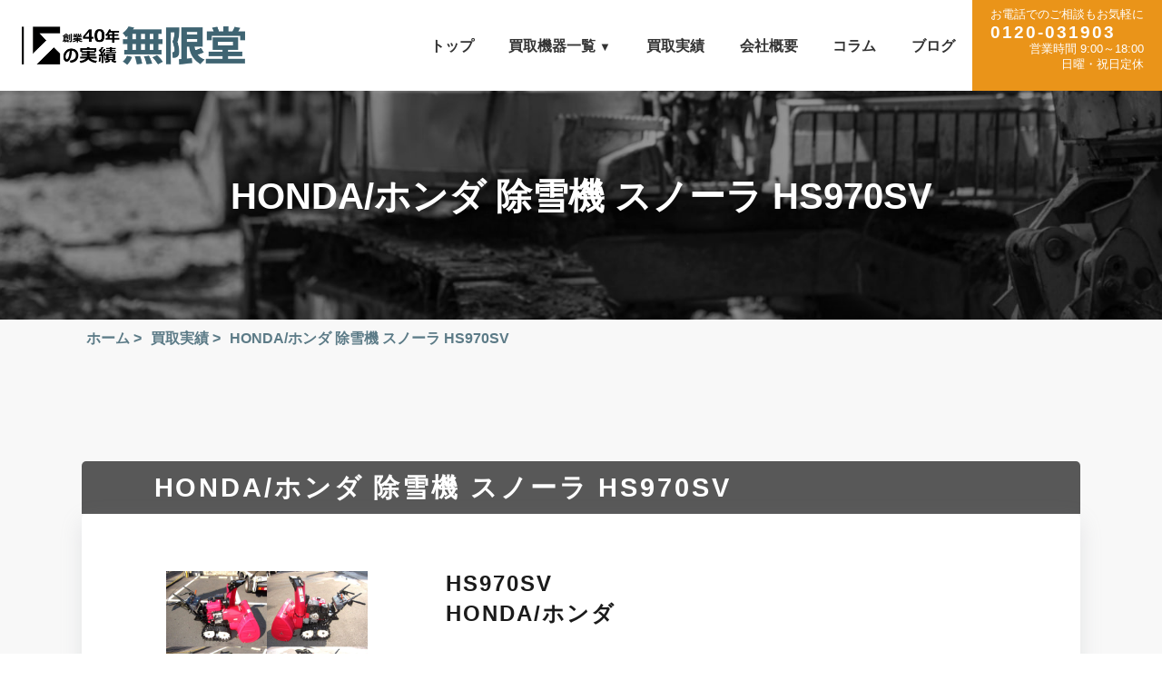

--- FILE ---
content_type: text/html; charset=UTF-8
request_url: https://mugendou-kikai.com/works/20160112-hs970sv/
body_size: 15383
content:
<!DOCTYPE HTML>
<html lang="ja" prefix="og: http://ogp.me/ns#">
<head>
<meta charset="UTF-8">
	<!-- Global site tag (gtag.js) - Google Analytics -->
<script async src="https://www.googletagmanager.com/gtag/js?id=G-0PQHT0TCJV"></script>
<script>
  window.dataLayer = window.dataLayer || [];
  function gtag(){dataLayer.push(arguments);}
  gtag('js', new Date());

  gtag('config', 'G-0PQHT0TCJV');
</script>


<!-- Global site tag (gtag.js) - Google Analytics -->
<script async src="https://www.googletagmanager.com/gtag/js?id=UA-218474500-1"></script>

<script>
  window.dataLayer = window.dataLayer || [];
  function gtag(){dataLayer.push(arguments);}
  gtag('js', new Date());
  gtag('config', 'UA-218474500-1');
</script>
	<title>HONDA/ホンダ 除雪機 スノーラ HS970SVの買取実績｜中古機械・業務用機械の買取は無限堂｜LINE・メール査定受付中！</title>
	<meta name="description" content="HONDA/ホンダ 除雪機 スノーラ HS970SVの買取実績をご紹介しているページです。無限堂では、業務用機械只今強化買取実施中です。お気軽にお問い合わせ下さい。" />
<meta name="viewport" content="width=device-width,initial-scale=1.0">

		<!-- All in One SEO 4.8.1.1 - aioseo.com -->
	<meta name="robots" content="max-image-preview:large" />
	<link rel="canonical" href="https://mugendou-kikai.com/works/20160112-hs970sv/" />
	<meta name="generator" content="All in One SEO (AIOSEO) 4.8.1.1" />
		<meta property="og:locale" content="ja_JP" />
		<meta property="og:site_name" content="中古機械・業務用機械の買取は無限堂｜LINE・メール査定受付中！ -" />
		<meta property="og:type" content="article" />
		<meta property="og:title" content="HONDA/ホンダ 除雪機 スノーラ HS970SV - 中古機械・業務用機械の買取は無限堂｜LINE・メール査定受付中！" />
		<meta property="og:url" content="https://mugendou-kikai.com/works/20160112-hs970sv/" />
		<meta property="article:published_time" content="2016-01-12T07:20:56+00:00" />
		<meta property="article:modified_time" content="2024-01-31T01:44:46+00:00" />
		<meta name="twitter:card" content="summary_large_image" />
		<meta name="twitter:title" content="HONDA/ホンダ 除雪機 スノーラ HS970SV - 中古機械・業務用機械の買取は無限堂｜LINE・メール査定受付中！" />
		<script type="application/ld+json" class="aioseo-schema">
			{"@context":"https:\/\/schema.org","@graph":[{"@type":"BreadcrumbList","@id":"https:\/\/mugendou-kikai.com\/works\/20160112-hs970sv\/#breadcrumblist","itemListElement":[{"@type":"ListItem","@id":"https:\/\/mugendou-kikai.com\/#listItem","position":1,"name":"\u5bb6","item":"https:\/\/mugendou-kikai.com\/","nextItem":{"@type":"ListItem","@id":"https:\/\/mugendou-kikai.com\/works\/20160112-hs970sv\/#listItem","name":"HONDA\/\u30db\u30f3\u30c0 \u9664\u96ea\u6a5f \u30b9\u30ce\u30fc\u30e9 HS970SV"}},{"@type":"ListItem","@id":"https:\/\/mugendou-kikai.com\/works\/20160112-hs970sv\/#listItem","position":2,"name":"HONDA\/\u30db\u30f3\u30c0 \u9664\u96ea\u6a5f \u30b9\u30ce\u30fc\u30e9 HS970SV","previousItem":{"@type":"ListItem","@id":"https:\/\/mugendou-kikai.com\/#listItem","name":"\u5bb6"}}]},{"@type":"Organization","@id":"https:\/\/mugendou-kikai.com\/#organization","name":"\u4e2d\u53e4\u6a5f\u68b0\u306e\u8cb7\u53d6\u306f\u7121\u9650\u5802\u3078","url":"https:\/\/mugendou-kikai.com\/"},{"@type":"WebPage","@id":"https:\/\/mugendou-kikai.com\/works\/20160112-hs970sv\/#webpage","url":"https:\/\/mugendou-kikai.com\/works\/20160112-hs970sv\/","name":"HONDA\/\u30db\u30f3\u30c0 \u9664\u96ea\u6a5f \u30b9\u30ce\u30fc\u30e9 HS970SV - \u4e2d\u53e4\u6a5f\u68b0\u30fb\u696d\u52d9\u7528\u6a5f\u68b0\u306e\u8cb7\u53d6\u306f\u7121\u9650\u5802\uff5cLINE\u30fb\u30e1\u30fc\u30eb\u67fb\u5b9a\u53d7\u4ed8\u4e2d\uff01","inLanguage":"ja","isPartOf":{"@id":"https:\/\/mugendou-kikai.com\/#website"},"breadcrumb":{"@id":"https:\/\/mugendou-kikai.com\/works\/20160112-hs970sv\/#breadcrumblist"},"datePublished":"2016-01-12T16:20:56+09:00","dateModified":"2024-01-31T10:44:46+09:00"},{"@type":"WebSite","@id":"https:\/\/mugendou-kikai.com\/#website","url":"https:\/\/mugendou-kikai.com\/","name":"\u4e2d\u53e4\u6a5f\u68b0\u306e\u8cb7\u53d6\u306f\u7121\u9650\u5802\u3078","inLanguage":"ja","publisher":{"@id":"https:\/\/mugendou-kikai.com\/#organization"}}]}
		</script>
		<!-- All in One SEO -->

<meta name="keywords" content="" />
<meta name="description" content="" />
<meta name="robots" content="index" />
<meta property="og:title" content="HONDA/ホンダ 除雪機 スノーラ HS970SV" />
<meta property="og:type" content="article" />
<meta property="og:description" content="" />
<meta property="og:url" content="https://mugendou-kikai.com/works/20160112-hs970sv/" />
<meta property="og:image" content="" />
<meta property="og:locale" content="ja_JP" />
<meta property="og:site_name" content="中古機械・業務用機械の買取は無限堂｜LINE・メール査定受付中！" />
<link href="https://plus.google.com/" rel="publisher" />
<link rel='dns-prefetch' href='//static.addtoany.com' />
<link rel="alternate" title="oEmbed (JSON)" type="application/json+oembed" href="https://mugendou-kikai.com/wp-json/oembed/1.0/embed?url=https%3A%2F%2Fmugendou-kikai.com%2Fworks%2F20160112-hs970sv%2F" />
<link rel="alternate" title="oEmbed (XML)" type="text/xml+oembed" href="https://mugendou-kikai.com/wp-json/oembed/1.0/embed?url=https%3A%2F%2Fmugendou-kikai.com%2Fworks%2F20160112-hs970sv%2F&#038;format=xml" />
		<!-- This site uses the Google Analytics by MonsterInsights plugin v9.11.1 - Using Analytics tracking - https://www.monsterinsights.com/ -->
		<!-- Note: MonsterInsights is not currently configured on this site. The site owner needs to authenticate with Google Analytics in the MonsterInsights settings panel. -->
					<!-- No tracking code set -->
				<!-- / Google Analytics by MonsterInsights -->
		<style id='wp-img-auto-sizes-contain-inline-css' type='text/css'>
img:is([sizes=auto i],[sizes^="auto," i]){contain-intrinsic-size:3000px 1500px}
/*# sourceURL=wp-img-auto-sizes-contain-inline-css */
</style>
<link rel='stylesheet' id='font-awesome-css' href='https://mugendou-kikai.com/wp/wp-content/themes/xeory_extension/lib/css/font-awesome.min.css?ver=6.9' type='text/css' media='all' />
<style id='wp-emoji-styles-inline-css' type='text/css'>

	img.wp-smiley, img.emoji {
		display: inline !important;
		border: none !important;
		box-shadow: none !important;
		height: 1em !important;
		width: 1em !important;
		margin: 0 0.07em !important;
		vertical-align: -0.1em !important;
		background: none !important;
		padding: 0 !important;
	}
/*# sourceURL=wp-emoji-styles-inline-css */
</style>
<style id='wp-block-library-inline-css' type='text/css'>
:root{--wp-block-synced-color:#7a00df;--wp-block-synced-color--rgb:122,0,223;--wp-bound-block-color:var(--wp-block-synced-color);--wp-editor-canvas-background:#ddd;--wp-admin-theme-color:#007cba;--wp-admin-theme-color--rgb:0,124,186;--wp-admin-theme-color-darker-10:#006ba1;--wp-admin-theme-color-darker-10--rgb:0,107,160.5;--wp-admin-theme-color-darker-20:#005a87;--wp-admin-theme-color-darker-20--rgb:0,90,135;--wp-admin-border-width-focus:2px}@media (min-resolution:192dpi){:root{--wp-admin-border-width-focus:1.5px}}.wp-element-button{cursor:pointer}:root .has-very-light-gray-background-color{background-color:#eee}:root .has-very-dark-gray-background-color{background-color:#313131}:root .has-very-light-gray-color{color:#eee}:root .has-very-dark-gray-color{color:#313131}:root .has-vivid-green-cyan-to-vivid-cyan-blue-gradient-background{background:linear-gradient(135deg,#00d084,#0693e3)}:root .has-purple-crush-gradient-background{background:linear-gradient(135deg,#34e2e4,#4721fb 50%,#ab1dfe)}:root .has-hazy-dawn-gradient-background{background:linear-gradient(135deg,#faaca8,#dad0ec)}:root .has-subdued-olive-gradient-background{background:linear-gradient(135deg,#fafae1,#67a671)}:root .has-atomic-cream-gradient-background{background:linear-gradient(135deg,#fdd79a,#004a59)}:root .has-nightshade-gradient-background{background:linear-gradient(135deg,#330968,#31cdcf)}:root .has-midnight-gradient-background{background:linear-gradient(135deg,#020381,#2874fc)}:root{--wp--preset--font-size--normal:16px;--wp--preset--font-size--huge:42px}.has-regular-font-size{font-size:1em}.has-larger-font-size{font-size:2.625em}.has-normal-font-size{font-size:var(--wp--preset--font-size--normal)}.has-huge-font-size{font-size:var(--wp--preset--font-size--huge)}.has-text-align-center{text-align:center}.has-text-align-left{text-align:left}.has-text-align-right{text-align:right}.has-fit-text{white-space:nowrap!important}#end-resizable-editor-section{display:none}.aligncenter{clear:both}.items-justified-left{justify-content:flex-start}.items-justified-center{justify-content:center}.items-justified-right{justify-content:flex-end}.items-justified-space-between{justify-content:space-between}.screen-reader-text{border:0;clip-path:inset(50%);height:1px;margin:-1px;overflow:hidden;padding:0;position:absolute;width:1px;word-wrap:normal!important}.screen-reader-text:focus{background-color:#ddd;clip-path:none;color:#444;display:block;font-size:1em;height:auto;left:5px;line-height:normal;padding:15px 23px 14px;text-decoration:none;top:5px;width:auto;z-index:100000}html :where(.has-border-color){border-style:solid}html :where([style*=border-top-color]){border-top-style:solid}html :where([style*=border-right-color]){border-right-style:solid}html :where([style*=border-bottom-color]){border-bottom-style:solid}html :where([style*=border-left-color]){border-left-style:solid}html :where([style*=border-width]){border-style:solid}html :where([style*=border-top-width]){border-top-style:solid}html :where([style*=border-right-width]){border-right-style:solid}html :where([style*=border-bottom-width]){border-bottom-style:solid}html :where([style*=border-left-width]){border-left-style:solid}html :where(img[class*=wp-image-]){height:auto;max-width:100%}:where(figure){margin:0 0 1em}html :where(.is-position-sticky){--wp-admin--admin-bar--position-offset:var(--wp-admin--admin-bar--height,0px)}@media screen and (max-width:600px){html :where(.is-position-sticky){--wp-admin--admin-bar--position-offset:0px}}

/*# sourceURL=wp-block-library-inline-css */
</style><style id='global-styles-inline-css' type='text/css'>
:root{--wp--preset--aspect-ratio--square: 1;--wp--preset--aspect-ratio--4-3: 4/3;--wp--preset--aspect-ratio--3-4: 3/4;--wp--preset--aspect-ratio--3-2: 3/2;--wp--preset--aspect-ratio--2-3: 2/3;--wp--preset--aspect-ratio--16-9: 16/9;--wp--preset--aspect-ratio--9-16: 9/16;--wp--preset--color--black: #000000;--wp--preset--color--cyan-bluish-gray: #abb8c3;--wp--preset--color--white: #ffffff;--wp--preset--color--pale-pink: #f78da7;--wp--preset--color--vivid-red: #cf2e2e;--wp--preset--color--luminous-vivid-orange: #ff6900;--wp--preset--color--luminous-vivid-amber: #fcb900;--wp--preset--color--light-green-cyan: #7bdcb5;--wp--preset--color--vivid-green-cyan: #00d084;--wp--preset--color--pale-cyan-blue: #8ed1fc;--wp--preset--color--vivid-cyan-blue: #0693e3;--wp--preset--color--vivid-purple: #9b51e0;--wp--preset--gradient--vivid-cyan-blue-to-vivid-purple: linear-gradient(135deg,rgb(6,147,227) 0%,rgb(155,81,224) 100%);--wp--preset--gradient--light-green-cyan-to-vivid-green-cyan: linear-gradient(135deg,rgb(122,220,180) 0%,rgb(0,208,130) 100%);--wp--preset--gradient--luminous-vivid-amber-to-luminous-vivid-orange: linear-gradient(135deg,rgb(252,185,0) 0%,rgb(255,105,0) 100%);--wp--preset--gradient--luminous-vivid-orange-to-vivid-red: linear-gradient(135deg,rgb(255,105,0) 0%,rgb(207,46,46) 100%);--wp--preset--gradient--very-light-gray-to-cyan-bluish-gray: linear-gradient(135deg,rgb(238,238,238) 0%,rgb(169,184,195) 100%);--wp--preset--gradient--cool-to-warm-spectrum: linear-gradient(135deg,rgb(74,234,220) 0%,rgb(151,120,209) 20%,rgb(207,42,186) 40%,rgb(238,44,130) 60%,rgb(251,105,98) 80%,rgb(254,248,76) 100%);--wp--preset--gradient--blush-light-purple: linear-gradient(135deg,rgb(255,206,236) 0%,rgb(152,150,240) 100%);--wp--preset--gradient--blush-bordeaux: linear-gradient(135deg,rgb(254,205,165) 0%,rgb(254,45,45) 50%,rgb(107,0,62) 100%);--wp--preset--gradient--luminous-dusk: linear-gradient(135deg,rgb(255,203,112) 0%,rgb(199,81,192) 50%,rgb(65,88,208) 100%);--wp--preset--gradient--pale-ocean: linear-gradient(135deg,rgb(255,245,203) 0%,rgb(182,227,212) 50%,rgb(51,167,181) 100%);--wp--preset--gradient--electric-grass: linear-gradient(135deg,rgb(202,248,128) 0%,rgb(113,206,126) 100%);--wp--preset--gradient--midnight: linear-gradient(135deg,rgb(2,3,129) 0%,rgb(40,116,252) 100%);--wp--preset--font-size--small: 13px;--wp--preset--font-size--medium: 20px;--wp--preset--font-size--large: 36px;--wp--preset--font-size--x-large: 42px;--wp--preset--spacing--20: 0.44rem;--wp--preset--spacing--30: 0.67rem;--wp--preset--spacing--40: 1rem;--wp--preset--spacing--50: 1.5rem;--wp--preset--spacing--60: 2.25rem;--wp--preset--spacing--70: 3.38rem;--wp--preset--spacing--80: 5.06rem;--wp--preset--shadow--natural: 6px 6px 9px rgba(0, 0, 0, 0.2);--wp--preset--shadow--deep: 12px 12px 50px rgba(0, 0, 0, 0.4);--wp--preset--shadow--sharp: 6px 6px 0px rgba(0, 0, 0, 0.2);--wp--preset--shadow--outlined: 6px 6px 0px -3px rgb(255, 255, 255), 6px 6px rgb(0, 0, 0);--wp--preset--shadow--crisp: 6px 6px 0px rgb(0, 0, 0);}:where(.is-layout-flex){gap: 0.5em;}:where(.is-layout-grid){gap: 0.5em;}body .is-layout-flex{display: flex;}.is-layout-flex{flex-wrap: wrap;align-items: center;}.is-layout-flex > :is(*, div){margin: 0;}body .is-layout-grid{display: grid;}.is-layout-grid > :is(*, div){margin: 0;}:where(.wp-block-columns.is-layout-flex){gap: 2em;}:where(.wp-block-columns.is-layout-grid){gap: 2em;}:where(.wp-block-post-template.is-layout-flex){gap: 1.25em;}:where(.wp-block-post-template.is-layout-grid){gap: 1.25em;}.has-black-color{color: var(--wp--preset--color--black) !important;}.has-cyan-bluish-gray-color{color: var(--wp--preset--color--cyan-bluish-gray) !important;}.has-white-color{color: var(--wp--preset--color--white) !important;}.has-pale-pink-color{color: var(--wp--preset--color--pale-pink) !important;}.has-vivid-red-color{color: var(--wp--preset--color--vivid-red) !important;}.has-luminous-vivid-orange-color{color: var(--wp--preset--color--luminous-vivid-orange) !important;}.has-luminous-vivid-amber-color{color: var(--wp--preset--color--luminous-vivid-amber) !important;}.has-light-green-cyan-color{color: var(--wp--preset--color--light-green-cyan) !important;}.has-vivid-green-cyan-color{color: var(--wp--preset--color--vivid-green-cyan) !important;}.has-pale-cyan-blue-color{color: var(--wp--preset--color--pale-cyan-blue) !important;}.has-vivid-cyan-blue-color{color: var(--wp--preset--color--vivid-cyan-blue) !important;}.has-vivid-purple-color{color: var(--wp--preset--color--vivid-purple) !important;}.has-black-background-color{background-color: var(--wp--preset--color--black) !important;}.has-cyan-bluish-gray-background-color{background-color: var(--wp--preset--color--cyan-bluish-gray) !important;}.has-white-background-color{background-color: var(--wp--preset--color--white) !important;}.has-pale-pink-background-color{background-color: var(--wp--preset--color--pale-pink) !important;}.has-vivid-red-background-color{background-color: var(--wp--preset--color--vivid-red) !important;}.has-luminous-vivid-orange-background-color{background-color: var(--wp--preset--color--luminous-vivid-orange) !important;}.has-luminous-vivid-amber-background-color{background-color: var(--wp--preset--color--luminous-vivid-amber) !important;}.has-light-green-cyan-background-color{background-color: var(--wp--preset--color--light-green-cyan) !important;}.has-vivid-green-cyan-background-color{background-color: var(--wp--preset--color--vivid-green-cyan) !important;}.has-pale-cyan-blue-background-color{background-color: var(--wp--preset--color--pale-cyan-blue) !important;}.has-vivid-cyan-blue-background-color{background-color: var(--wp--preset--color--vivid-cyan-blue) !important;}.has-vivid-purple-background-color{background-color: var(--wp--preset--color--vivid-purple) !important;}.has-black-border-color{border-color: var(--wp--preset--color--black) !important;}.has-cyan-bluish-gray-border-color{border-color: var(--wp--preset--color--cyan-bluish-gray) !important;}.has-white-border-color{border-color: var(--wp--preset--color--white) !important;}.has-pale-pink-border-color{border-color: var(--wp--preset--color--pale-pink) !important;}.has-vivid-red-border-color{border-color: var(--wp--preset--color--vivid-red) !important;}.has-luminous-vivid-orange-border-color{border-color: var(--wp--preset--color--luminous-vivid-orange) !important;}.has-luminous-vivid-amber-border-color{border-color: var(--wp--preset--color--luminous-vivid-amber) !important;}.has-light-green-cyan-border-color{border-color: var(--wp--preset--color--light-green-cyan) !important;}.has-vivid-green-cyan-border-color{border-color: var(--wp--preset--color--vivid-green-cyan) !important;}.has-pale-cyan-blue-border-color{border-color: var(--wp--preset--color--pale-cyan-blue) !important;}.has-vivid-cyan-blue-border-color{border-color: var(--wp--preset--color--vivid-cyan-blue) !important;}.has-vivid-purple-border-color{border-color: var(--wp--preset--color--vivid-purple) !important;}.has-vivid-cyan-blue-to-vivid-purple-gradient-background{background: var(--wp--preset--gradient--vivid-cyan-blue-to-vivid-purple) !important;}.has-light-green-cyan-to-vivid-green-cyan-gradient-background{background: var(--wp--preset--gradient--light-green-cyan-to-vivid-green-cyan) !important;}.has-luminous-vivid-amber-to-luminous-vivid-orange-gradient-background{background: var(--wp--preset--gradient--luminous-vivid-amber-to-luminous-vivid-orange) !important;}.has-luminous-vivid-orange-to-vivid-red-gradient-background{background: var(--wp--preset--gradient--luminous-vivid-orange-to-vivid-red) !important;}.has-very-light-gray-to-cyan-bluish-gray-gradient-background{background: var(--wp--preset--gradient--very-light-gray-to-cyan-bluish-gray) !important;}.has-cool-to-warm-spectrum-gradient-background{background: var(--wp--preset--gradient--cool-to-warm-spectrum) !important;}.has-blush-light-purple-gradient-background{background: var(--wp--preset--gradient--blush-light-purple) !important;}.has-blush-bordeaux-gradient-background{background: var(--wp--preset--gradient--blush-bordeaux) !important;}.has-luminous-dusk-gradient-background{background: var(--wp--preset--gradient--luminous-dusk) !important;}.has-pale-ocean-gradient-background{background: var(--wp--preset--gradient--pale-ocean) !important;}.has-electric-grass-gradient-background{background: var(--wp--preset--gradient--electric-grass) !important;}.has-midnight-gradient-background{background: var(--wp--preset--gradient--midnight) !important;}.has-small-font-size{font-size: var(--wp--preset--font-size--small) !important;}.has-medium-font-size{font-size: var(--wp--preset--font-size--medium) !important;}.has-large-font-size{font-size: var(--wp--preset--font-size--large) !important;}.has-x-large-font-size{font-size: var(--wp--preset--font-size--x-large) !important;}
/*# sourceURL=global-styles-inline-css */
</style>

<style id='classic-theme-styles-inline-css' type='text/css'>
/*! This file is auto-generated */
.wp-block-button__link{color:#fff;background-color:#32373c;border-radius:9999px;box-shadow:none;text-decoration:none;padding:calc(.667em + 2px) calc(1.333em + 2px);font-size:1.125em}.wp-block-file__button{background:#32373c;color:#fff;text-decoration:none}
/*# sourceURL=/wp-includes/css/classic-themes.min.css */
</style>
<link rel='stylesheet' id='toc-screen-css' href='https://mugendou-kikai.com/wp/wp-content/plugins/table-of-contents-plus/screen.min.css?ver=2106' type='text/css' media='all' />
<link rel='stylesheet' id='wp-pagenavi-css' href='https://mugendou-kikai.com/wp/wp-content/plugins/wp-pagenavi/pagenavi-css.css?ver=2.70' type='text/css' media='all' />
<link rel='stylesheet' id='addtoany-css' href='https://mugendou-kikai.com/wp/wp-content/plugins/add-to-any/addtoany.min.css?ver=1.15' type='text/css' media='all' />
<script type="text/javascript" id="addtoany-core-js-before">
/* <![CDATA[ */
window.a2a_config=window.a2a_config||{};a2a_config.callbacks=[];a2a_config.overlays=[];a2a_config.templates={};a2a_localize = {
	Share: "共有",
	Save: "ブックマーク",
	Subscribe: "購読",
	Email: "メール",
	Bookmark: "ブックマーク",
	ShowAll: "すべて表示する",
	ShowLess: "小さく表示する",
	FindServices: "サービスを探す",
	FindAnyServiceToAddTo: "追加するサービスを今すぐ探す",
	PoweredBy: "Powered by",
	ShareViaEmail: "メールでシェアする",
	SubscribeViaEmail: "メールで購読する",
	BookmarkInYourBrowser: "ブラウザにブックマーク",
	BookmarkInstructions: "このページをブックマークするには、 Ctrl+D または \u2318+D を押下。",
	AddToYourFavorites: "お気に入りに追加",
	SendFromWebOrProgram: "任意のメールアドレスまたはメールプログラムから送信",
	EmailProgram: "メールプログラム",
	More: "詳細&#8230;",
	ThanksForSharing: "共有ありがとうございます !",
	ThanksForFollowing: "フォローありがとうございます !"
};


//# sourceURL=addtoany-core-js-before
/* ]]> */
</script>
<script type="text/javascript" async src="https://static.addtoany.com/menu/page.js" id="addtoany-core-js"></script>
<script type="text/javascript" src="https://mugendou-kikai.com/wp/wp-includes/js/jquery/jquery.min.js?ver=3.7.1" id="jquery-core-js"></script>
<script type="text/javascript" src="https://mugendou-kikai.com/wp/wp-includes/js/jquery/jquery-migrate.min.js?ver=3.4.1" id="jquery-migrate-js"></script>
<script type="text/javascript" async src="https://mugendou-kikai.com/wp/wp-content/plugins/add-to-any/addtoany.min.js?ver=1.1" id="addtoany-jquery-js"></script>
<link rel="https://api.w.org/" href="https://mugendou-kikai.com/wp-json/" /><link rel="alternate" title="JSON" type="application/json" href="https://mugendou-kikai.com/wp-json/wp/v2/works/5029" /><link rel="EditURI" type="application/rsd+xml" title="RSD" href="https://mugendou-kikai.com/wp/xmlrpc.php?rsd" />
<meta name="generator" content="WordPress 6.9" />
<link rel='shortlink' href='https://mugendou-kikai.com/?p=5029' />
<meta name="generator" content="Site Kit by Google 1.48.1" />	<style type="text/css" id="xeory_extension-header-css">
	
	
	</style>
	<link rel="icon" href="https://mugendou-kikai.com/wp/wp-content/uploads/2021/12/favicon.png" sizes="32x32" />
<link rel="icon" href="https://mugendou-kikai.com/wp/wp-content/uploads/2021/12/favicon.png" sizes="192x192" />
<link rel="apple-touch-icon" href="https://mugendou-kikai.com/wp/wp-content/uploads/2021/12/favicon.png" />
<meta name="msapplication-TileImage" content="https://mugendou-kikai.com/wp/wp-content/uploads/2021/12/favicon.png" />
<script src="https://ajaxzip3.github.io/ajaxzip3.js"></script>
<link rel="stylesheet" href="https://mugendou-kikai.com/wp/wp-content/themes/xeory_extension/lib/css/common.css">
<link rel="stylesheet" href="https://mugendou-kikai.com/wp/wp-content/themes/xeory_extension/lib/css/style.css">
<link rel="stylesheet" href="https://mugendou-kikai.com/wp/wp-content/themes/xeory_extension/lib/css/pages.css">
<link rel="stylesheet" href="https://mugendou-kikai.com/wp/wp-content/themes/xeory_extension/lib/css/slick.min.css">
<link rel="stylesheet" href="https://mugendou-kikai.com/wp/wp-content/themes/xeory_extension/lib/css/slick-theme.css">
<script type="text/javascript" src="https://mugendou-kikai.com/wp/wp-content/themes/xeory_extension/lib/js/slick.min.js"></script>
<link rel="stylesheet" href="https://cdnjs.cloudflare.com/ajax/libs/Swiper/4.5.0/css/swiper.min.css">
<script src="https://cdnjs.cloudflare.com/ajax/libs/Swiper/4.5.0/js/swiper.min.js"></script>
<!--<script type="text/javascript"> (function (d) { d(function () { d(".dropdown").hover(function () { d(this).children(".dropdown_menu").toggleClass("open", 300) }); if (window.matchMedia("(max-width: 768px)").matches) { d(".dropdown").click(function () { d(this).children(".dropdown_menu").toggleClass("open", 300) }) } else {}});})(jQuery);</script>-->
</head>
<body class="wp-singular works-template-default single single-works postid-5029 wp-theme-xeory_extension  default" itemschope="itemscope" itemtype="http://schema.org/WebPage">
	<header id="header" role="banner" itemscope="itemscope" itemtype="http://schema.org/WPHeader">
		<nav class="container">
			<div class="logo"><a href="https://mugendou-kikai.com"><figure><img src="https://mugendou-kikai.com/wp/wp-content/themes/xeory_extension/lib/img/logo.png" alt=創業40年の実績 無限堂"></figure></a></div>
			<div class="navigation">
				<div class="gnav">
					<div class="nav_container">
						<div><a href="https://mugendou-kikai.com">トップ</a></div>
						<div class="dropdown">
							<a href="javascript:void()" style="pointer-events: none;">買取機器一覧 <small>&#x25BC;</small></a>
							<div class="dropdown_menu">
								<div><a href="https://mugendou-kikai.com/car_equipment">自動車設備機械</a></div>
								<div><a href="https://mugendou-kikai.com/craft">工作機械</a></div>
								<div><a href="https://mugendou-kikai.com/agriculture">農業・林業機械</a></div>
								<div><a href="https://mugendou-kikai.com/construction">建設機械・土木機械</a></div>
								<div><a href="https://mugendou-kikai.com/woodworking">木工機械</a></div>
								<div><a href="https://mugendou-kikai.com/industrial">産業機械</a></div>
							</div>
						</div>
						<div><a href="https://mugendou-kikai.com/works">買取実績</a></div>
						<div><a href="https://mugendou-kikai.com/company">会社概要</a></div>
						<div><a href="https://mugendou-kikai.com/column">コラム</a></div>
						<div><a href="https://mugentool.jp/" target="_blank" rel="noreferrer">ブログ</a></div>
						<div class="btn tel">
							<a href="tel:0120031903">
								<div class="midashi">お電話でのご相談もお気軽に</div>
								<div class="num">0120-031903</div>
								<div class="hour">営業時間 9:00～18:00<br>日曜・祝日定休</div>
							</a>
						</div>
					</div>
				</div>
			</div>
			<button id="Menu" class="headerMenu" aria-label="close">
				<b class="headerMenu__txt"><span class="headerMenu__txt-default">Menu</span></b>
				<i class="headerMenu__icon"></i>
			</button>
		</nav>
	</header>
			<div id="footer_fixed">
			<div class="container">
				<div class="btn linesatei">
					<a href="https://lin.ee/i8dnp2L" target="_blank" rel="noreferrer">
						<div class="icon"><img src="https://mugendou-kikai.com/wp/wp-content/themes/xeory_extension/lib/img/footer_icon_1.png" alt=""></div>
						<div class="txt"><span class="fss">スマホで気軽に</span><span class="waku yellow">LINE査定</span></div>
						<span class="sankaku"></span>
					</a>
				</div>
				<div class="btn mail">
					<a href="https://mugendou-kikai.com/contact">
						<div class="icon"><img src="https://mugendou-kikai.com/wp/wp-content/themes/xeory_extension/lib/img/footer_icon_2.png" alt=""></div>
						<div class="txt"><span class="fss">24時間受付中!</span><span class="waku yellow">無料メール査定</span></div>
						<span class="sankaku"></span>
					</a>
				</div>
			</div>
		</div>
    <div id="content">
<div class="wrap clearfix">
  <main class="pages">
		<section class="mv">
			<div class="container">
				<div class="mv_text">
					<h1>HONDA/ホンダ 除雪機 スノーラ HS970SV</h1>
				</div>
        <div class="image mono">
                      <figure><img src="https://mugendou-kikai.com/wp/wp-content/themes/xeory_extension/lib/img/works_fv_agriculture.jpg" alt="農業・林業機会 業務用機器 白黒 モノクロ" "></figure>
          				</div>
			</div>
		</section>
		<div class="page item_detail works article">
        
  <div class="breadcrumb-area">
    <div class="wrap">
      <ol class="breadcrumb clearfix" itemscope itemtype="https://schema.org/BreadcrumbList" ><li itemscope itemtype="https://schema.org/ListItem" itemprop="itemListElement"><a itemprop="item" href="https://mugendou-kikai.com"><span itemprop="name">ホーム</span></a><meta itemprop="position" content="1"> > </li><li itemscope itemtype="https://schema.org/ListItem" itemprop="itemListElement"><a itemprop="item" href="https://mugendou-kikai.com/works/"><span itemprop="name">買取実績</span></a><meta itemprop="position" content="2"> > </li><li itemscope itemtype="https://schema.org/ListItem" itemprop="itemListElement"><span itemprop="name">HONDA/ホンダ 除雪機 スノーラ HS970SV</span><meta itemprop="position" content="3"></li></ol>    </div>
  </div>
			<div class="container">
                        				<section class="about">
        <h2>HONDA/ホンダ 除雪機 スノーラ HS970SV</h2>
				<div class="contentbox p0">
          <div class="image">
            <div class="main_slider">
                              <figure><img src="https://mugendou-kikai.com/wp/wp-content/uploads/2023/08/20230824_HS970SV.jpg" alt="HONDA/ホンダ 除雪機 スノーラ HS970SV 買取対応機器1"></figure>
                                            <figure><img src="https://mugendou-kikai.com/wp/wp-content/uploads/2023/08/20230824_HS970SV2.jpg" alt="HONDA/ホンダ 除雪機 スノーラ HS970SV 買取対応機器2"></figure>
                                            <figure><img src="https://mugendou-kikai.com/wp/wp-content/uploads/2023/08/20230824_HS970SV3.jpg" alt="HONDA/ホンダ 除雪機 スノーラ HS970SV 買取対応機器3"></figure>
                          </div>
            <div class="thumb_slider">
                              <figure><img src="https://mugendou-kikai.com/wp/wp-content/uploads/2023/08/20230824_HS970SV.jpg" alt="HONDA/ホンダ 除雪機 スノーラ HS970SV 買取対応機器1"></figure>
                                            <figure><img src="https://mugendou-kikai.com/wp/wp-content/uploads/2023/08/20230824_HS970SV2.jpg" alt="HONDA/ホンダ 除雪機 スノーラ HS970SV 買取対応機器2"></figure>
                                            <figure><img src="https://mugendou-kikai.com/wp/wp-content/uploads/2023/08/20230824_HS970SV3.jpg" alt="HONDA/ホンダ 除雪機 スノーラ HS970SV 買取対応機器3"></figure>
                          </div>
          </div>
          <div class="txt">
            <h3 class="spec">HS970SV<span class="db">HONDA/ホンダ</span></h3>
            <h4 class="sateimidashi">査定について</h4>
                              <h5 class="ttl">査定のポイント</h5>
                <p class="captxt">外観は目立つ傷が無いうえに、汚れも無く美品ではありますが、<br>
始動に難があった為、表記の価格にて買取させて頂きました。<br></p>
                                            <h5 class="ttl">商品状態</h5>
                <p class="captxt">【仕様】<br>
寸法：全長(mm)1,400×全幅(mm)725×全高(mm)1,038<br>
質量(kg)：109<br>
除雪装置形式：2ステージ<br>
除雪能力　除雪幅(mm)：710、除雪高(mm)：510、最大除雪量(ton/h)：55、最大投雪距離(m)：15、投雪口方向調節角度回転：210°,上下70°<br>
エンジン　エンジン形式：空冷4サイクル単気筒傾斜型ガソリン(OHV)、最大出力(PS/rpm)：9/3,600、始動方式：リコイル/セルフスターター両方、点火方式：トランジスタ式マグネット、使用燃料：無鉛ガソリン、燃料タンク容量(L)：6<br>
変速段数：油圧式無段変速<br>
ヘッドライト：12V-15W<br></p>
                                            <h5 class="ttl">動作状態</h5>
                <p class="captxt">無負荷試運転した所、セルフスターター用のバッテリー交換が必要かと思います。</p>
                        </div>
      </div><!-- end of contentbox-->
				<div class="hikaku one">
					<div class="txt" style="padding:0;">
						<div class="hyo">
							<h3 class="ttl">HONDA/ホンダ 除雪機 スノーラ HS970SVの無限堂買取価格</h3>
							<div class="num">
								<div class="logo"><figure><img src="https://mugendou-kikai.com/wp/wp-content/themes/xeory_extension/lib/img/logo.png" alt="無限堂 創業40年の実績" "></figure></div>
								<div class="price"><p><span>119,000<span class="yen">円</span></span></p></div>
							</div>
						</div>
					</div>
				</div>
				</section>
				<section class="zisseki">
          <h2>農業・林業機械の他の買取実績</h2>
					<div class="contentbox">
                                        <div class="slider_cont">
                                      <div class="block">
                      <a href="https://mugendou-kikai.com/works/2t%e9%9b%bb%e5%8b%95%e3%82%a6%e3%82%a4%e3%83%b3%e3%83%81-24v%e3%83%90%e3%83%83%e3%83%86%e3%83%aa%e3%83%bc%e7%94%a8%e3%80%80%e3%80%80/">
                        <div class="image"><figure><img src="https://mugendou-kikai.com/wp/wp-content/uploads/2021/12/1-2-1.jpg" alt="2T電動ウインチ 24Vバッテリー用　　"></figure></div>
                        <dl class="txt">
                            <dt>2T電動ウインチ 24Vバッテリー用　　</dt>
                            <dd>
                                                          </dd>
                        </dl>
                        </a>
                    </div>
                                        <div class="block">
                      <a href="https://mugendou-kikai.com/works/%e3%82%a8%e3%83%b3%e3%82%b8%e3%83%b3%e3%83%81%e3%82%a7%e3%83%bc%e3%83%b3%e3%82%bd%e3%83%bc-%e3%82%bc%e3%83%8e%e3%82%a2-g2501ez/">
                        <div class="image"><figure><img src="https://mugendou-kikai.com/wp/wp-content/uploads/2021/12/b4a26a5e0b6edfe630c3f8118760ab87.jpg" alt="エンジンチェーンソー　ゼノア　G2501EZ"></figure></div>
                        <dl class="txt">
                            <dt>エンジンチェーンソー　ゼノア　G2501EZ</dt>
                            <dd>
                                                            チェーンソー                                                          </dd>
                        </dl>
                        </a>
                    </div>
                                        <div class="block">
                      <a href="https://mugendou-kikai.com/works/%e3%83%ab%e3%83%bc%e3%83%88%e3%82%ab%e3%83%83%e3%82%bf%e3%83%bc/">
                        <div class="image"><figure><img src="https://mugendou-kikai.com/wp/wp-content/uploads/2021/12/f179190193e0b8314f7acbff6a03ce8c.jpg" alt="ルートカッター"></figure></div>
                        <dl class="txt">
                            <dt>ルートカッター</dt>
                            <dd>
                                                          </dd>
                        </dl>
                        </a>
                    </div>
                                        <div class="block">
                      <a href="https://mugendou-kikai.com/works/%e6%9e%9d%e8%91%89%e7%b2%89%e7%a0%95%e6%a9%9f/">
                        <div class="image"><figure><img src="https://mugendou-kikai.com/wp/wp-content/uploads/2021/12/1-1-5.jpg" alt="枝葉粉砕機"></figure></div>
                        <dl class="txt">
                            <dt>枝葉粉砕機</dt>
                            <dd>
                                                          </dd>
                        </dl>
                        </a>
                    </div>
                                        <div class="block">
                      <a href="https://mugendou-kikai.com/works/%e3%82%ad%e3%83%b3%e3%82%b0/">
                        <div class="image"><figure><img src="https://mugendou-kikai.com/wp/wp-content/uploads/2021/12/1-2-8.jpg" alt="電動ウインチ"></figure></div>
                        <dl class="txt">
                            <dt>電動ウインチ</dt>
                            <dd>
                                                            ウインチ                                                          </dd>
                        </dl>
                        </a>
                    </div>
                                        <div class="block">
                      <a href="https://mugendou-kikai.com/works/tu-16-2/">
                        <div class="image"><figure><img src="https://mugendou-kikai.com/wp/wp-content/uploads/2021/12/f25b74fe0e3393887ebea2c2e5ddb365-1.jpg" alt="チルホール　チルコーポレーション(カツヤマキカイ)　TU-16"></figure></div>
                        <dl class="txt">
                            <dt>チルホール　チルコーポレーション(カツヤマキカイ)　TU-16</dt>
                            <dd>
                                                            ウインチ                                                          </dd>
                        </dl>
                        </a>
                    </div>
                                        <div class="block">
                      <a href="https://mugendou-kikai.com/works/%e5%af%8c%e5%a3%ab-%e3%82%b7%e3%83%ab%e3%83%90%e3%83%bc%e3%82%a6%e3%82%a4%e3%83%b3%e3%83%81-sx-205/">
                        <div class="image"><figure><img src="https://mugendou-kikai.com/wp/wp-content/uploads/2021/12/e367818434.1.jpg" alt="富士 シルバーウインチ SX-205"></figure></div>
                        <dl class="txt">
                            <dt>富士 シルバーウインチ SX-205</dt>
                            <dd>
                                                            ウインチ                                                          </dd>
                        </dl>
                        </a>
                    </div>
                                        <div class="block">
                      <a href="https://mugendou-kikai.com/works/rc620/">
                        <div class="image"><figure><img src="https://mugendou-kikai.com/wp/wp-content/uploads/2021/12/f179190193e0b8314f7acbff6a03ce8c-1.jpg" alt="ルートカッター　ゼノア"></figure></div>
                        <dl class="txt">
                            <dt>ルートカッター　ゼノア</dt>
                            <dd>
                                                            チェーンソー                                                          </dd>
                        </dl>
                        </a>
                    </div>
                                        <div class="block">
                      <a href="https://mugendou-kikai.com/works/atom700rd/">
                        <div class="image"><figure><img src="https://mugendou-kikai.com/wp/wp-content/uploads/2021/12/e25102673db68342fbcd7dd3645b1f25-1.jpg" alt="運搬車　リフトダンプ運搬車"></figure></div>
                        <dl class="txt">
                            <dt>運搬車　リフトダンプ運搬車</dt>
                            <dd>
                                                            運搬車                                                          </dd>
                        </dl>
                        </a>
                    </div>
                                        <div class="block">
                      <a href="https://mugendou-kikai.com/works/cu180d/">
                        <div class="image"><figure><img src="https://mugendou-kikai.com/wp/wp-content/uploads/2021/12/1ff01511d42ec1d67917fba7f2b2063f-1.jpg" alt="充電式三輪運搬車"></figure></div>
                        <dl class="txt">
                            <dt>充電式三輪運搬車</dt>
                            <dd>
                                                            運搬車                                                          </dd>
                        </dl>
                        </a>
                    </div>
                                        <div class="block">
                      <a href="https://mugendou-kikai.com/works/%e3%83%ad%e3%83%bc%e3%82%bf%e3%83%aa%e3%83%bc%e9%99%a4%e9%9b%aa%e6%a9%9f-%e3%83%9b%e3%83%b3%e3%83%80-hs870/">
                        <div class="image"><figure><img src="https://mugendou-kikai.com/wp/wp-content/uploads/2021/12/f47644ed413004aecaa0e31dba4330d5.jpg" alt="ロータリー除雪機 ホンダ HS870"></figure></div>
                        <dl class="txt">
                            <dt>ロータリー除雪機 ホンダ HS870</dt>
                            <dd>
                                                            除雪機                                                          </dd>
                        </dl>
                        </a>
                    </div>
                                        <div class="block">
                      <a href="https://mugendou-kikai.com/works/%e9%9b%bb%e5%8b%95%e8%96%aa%e5%89%b2%e3%82%8a%e6%a9%9f-%e3%83%aa%e3%83%a7%e3%83%bc%e3%83%93-lsp-3700/">
                        <div class="image"><figure><img src="https://mugendou-kikai.com/wp/wp-content/uploads/2021/12/f7cb875ed30862a433baa2f6762062d6-1.jpg" alt="電動薪割り機 リョービ LSP-3700"></figure></div>
                        <dl class="txt">
                            <dt>電動薪割り機 リョービ LSP-3700</dt>
                            <dd>
                                                            薪割機                                                          </dd>
                        </dl>
                        </a>
                    </div>
                                        <div class="block">
                      <a href="https://mugendou-kikai.com/works/%e3%82%b3%e3%83%9e%e3%83%84%e3%82%bc%e3%83%8e%e3%82%a2-komatsu-%e3%82%bc%e3%83%8e%e3%82%a2-%e3%83%8f%e3%83%b3%e3%83%9e%e3%83%bc%e3%83%8a%e3%82%a4%e3%83%95-%e3%83%8f%e3%83%b3%e3%83%9e%e3%83%bc%e3%83%8a/">
                        <div class="image"><figure><img src="https://mugendou-kikai.com/wp/wp-content/uploads/2021/12/bin120111162130002-1.jpg" alt="コマツゼノア komatsu ゼノア ハンマーナイフ ハンマーナイフモア ZHM1500"></figure></div>
                        <dl class="txt">
                            <dt>コマツゼノア komatsu ゼノア ハンマーナイフ ハンマーナイフモア ZHM1500</dt>
                            <dd>
                                                            草刈機・芝刈機                                                          </dd>
                        </dl>
                        </a>
                    </div>
                                        <div class="block">
                      <a href="https://mugendou-kikai.com/works/%e3%83%90%e3%83%ad%e3%83%8d%e3%82%b9-%e3%83%8f%e3%83%b3%e3%83%9e%e3%83%bc%e3%83%8a%e3%82%a4%e3%83%95%e3%83%a2%e3%82%a2-hm1550/">
                        <div class="image"><figure><img src="https://mugendou-kikai.com/wp/wp-content/uploads/2021/12/b97a6d1bfabff2e8db96be084c0f5341.jpg" alt="バロネス ハンマーナイフモア HM1550"></figure></div>
                        <dl class="txt">
                            <dt>バロネス ハンマーナイフモア HM1550</dt>
                            <dd>
                                                            草刈機・芝刈機                                                          </dd>
                        </dl>
                        </a>
                    </div>
                                        <div class="block">
                      <a href="https://mugendou-kikai.com/works/%e5%85%b1%e7%ab%8b-sre3000uhs/">
                        <div class="image"><figure><img src="https://mugendou-kikai.com/wp/wp-content/uploads/2021/12/59fe9fa59ad9c9325e36127c21bf2449-1.jpg" alt="共立 SRE3000UHS"></figure></div>
                        <dl class="txt">
                            <dt>共立 SRE3000UHS</dt>
                            <dd>
                                                            草刈機・芝刈機                                                          </dd>
                        </dl>
                        </a>
                    </div>
                                        <div class="block">
                      <a href="https://mugendou-kikai.com/works/%e3%83%a9%e3%83%93%e3%83%83%e3%83%88%e3%83%a2%e3%82%a2-%e3%82%aa%e3%83%bc%e3%83%ac%e3%83%83%e3%82%af-rm95/">
                        <div class="image"><figure><img src="https://mugendou-kikai.com/wp/wp-content/uploads/2021/12/f0a9c58d42229e3613a5538227e5ade2-1.jpg" alt="ラビットモア オーレック RM95"></figure></div>
                        <dl class="txt">
                            <dt>ラビットモア オーレック RM95</dt>
                            <dd>
                                                          </dd>
                        </dl>
                        </a>
                    </div>
                                        <div class="block">
                      <a href="https://mugendou-kikai.com/works/%e3%82%af%e3%83%9c%e3%82%bf-%e8%80%95%e8%80%98%e6%a9%9f-tr-90/">
                        <div class="image"><figure><img src="https://mugendou-kikai.com/wp/wp-content/uploads/2021/12/b7134c9c9395636c520965f03a6f5beb-1.jpg" alt="クボタ 耕耘機 TR-90"></figure></div>
                        <dl class="txt">
                            <dt>クボタ 耕耘機 TR-90</dt>
                            <dd>
                                                            農業機械                                                          </dd>
                        </dl>
                        </a>
                    </div>
                                        <div class="block">
                      <a href="https://mugendou-kikai.com/works/slt%e3%82%bf%e3%83%b3%e3%82%af/">
                        <div class="image"><figure><img src="https://mugendou-kikai.com/wp/wp-content/uploads/2021/12/bin211111161413002-1.jpg" alt="SLTタンク"></figure></div>
                        <dl class="txt">
                            <dt>SLTタンク</dt>
                            <dd>
                                                            農業設備                                                          </dd>
                        </dl>
                        </a>
                    </div>
                                        <div class="block">
                      <a href="https://mugendou-kikai.com/works/%e9%a3%9f%e5%93%81%e6%b1%8e%e7%94%a8-%e8%87%aa%e5%8b%95%e8%b2%a9%e5%a3%b2%e6%a9%9f/">
                        <div class="image"><figure><img src="https://mugendou-kikai.com/wp/wp-content/uploads/2021/12/x732804845.2.jpg" alt="食品汎用 自動販売機"></figure></div>
                        <dl class="txt">
                            <dt>食品汎用 自動販売機</dt>
                            <dd>
                                                            農業設備                                                          </dd>
                        </dl>
                        </a>
                    </div>
                                        <div class="block">
                      <a href="https://mugendou-kikai.com/works/%e5%ad%b5%e5%8d%b5%e5%99%a8/">
                        <div class="image"><figure><img src="https://mugendou-kikai.com/wp/wp-content/uploads/2021/12/q452888040.6.jpg" alt="孵卵器"></figure></div>
                        <dl class="txt">
                            <dt>孵卵器</dt>
                            <dd>
                                                            農業設備                                                          </dd>
                        </dl>
                        </a>
                    </div>
                                        <div class="block">
                      <a href="https://mugendou-kikai.com/works/%e5%85%b1%e7%ab%8b-%e3%83%a9%e3%82%b8%e3%82%b3%e3%83%b3%e5%8b%95%e5%99%b4-gsr57v/">
                        <div class="image"><figure><img src="https://mugendou-kikai.com/wp/wp-content/uploads/2021/12/7cb903b21ef7d4b7dd178d014d821db7.jpg" alt="共立 ラジコン動噴 GSR57V"></figure></div>
                        <dl class="txt">
                            <dt>共立 ラジコン動噴 GSR57V</dt>
                            <dd>
                                                            噴霧機                                                          </dd>
                        </dl>
                        </a>
                    </div>
                                        <div class="block">
                      <a href="https://mugendou-kikai.com/works/kdc-80b/">
                        <div class="image"><figure><img src="https://mugendou-kikai.com/wp/wp-content/uploads/2021/12/1-1-31.jpg" alt="株式会社カルイ 枝葉粉砕機 ガーデンシュレッダー ウッドチッパー KDC-80B"></figure></div>
                        <dl class="txt">
                            <dt>株式会社カルイ 枝葉粉砕機 ガーデンシュレッダー ウッドチッパー KDC-80B</dt>
                            <dd>
                                                            粉砕機・破砕機                                                          </dd>
                        </dl>
                        </a>
                    </div>
                                        <div class="block">
                      <a href="https://mugendou-kikai.com/works/%e5%85%b1%e7%ab%8b-%e6%96%b0%e3%83%80%e3%82%a4%e3%83%af-%e3%82%84%e3%81%be%e3%81%b3%e3%81%93-%e3%83%81%e3%83%83%e3%83%91%e3%82%b7%e3%83%a5%e3%83%ac%e3%83%83%e3%83%80%e3%83%bc-%e3%82%a6%e3%83%83/">
                        <div class="image"><figure><img src="https://mugendou-kikai.com/wp/wp-content/uploads/2021/12/252e8510a4b7942de436477c0f3eb5bc-1.jpg" alt="共立 (新ダイワ やまびこ) チッパシュレッダー ウッドチッパー KCM115BLA"></figure></div>
                        <dl class="txt">
                            <dt>共立 (新ダイワ やまびこ) チッパシュレッダー ウッドチッパー KCM115BLA</dt>
                            <dd>
                                                            粉砕機・破砕機                                                          </dd>
                        </dl>
                        </a>
                    </div>
                                        <div class="block">
                      <a href="https://mugendou-kikai.com/works/%e3%82%bc%e3%83%8e%e3%82%a2-%e3%83%81%e3%83%83%e3%83%91%e3%82%b7%e3%83%a5%e3%83%ac%e3%83%83%e3%83%80-%e6%8d%ae%e7%bd%ae%e5%9e%8b-sre110s-1/">
                        <div class="image"><figure><img src="https://mugendou-kikai.com/wp/wp-content/uploads/2021/12/8629317ea7846116c481195c854850da-1.jpg" alt="ゼノア チッパシュレッダ 据置型 SRE110S-1"></figure></div>
                        <dl class="txt">
                            <dt>ゼノア チッパシュレッダ 据置型 SRE110S-1</dt>
                            <dd>
                                                            粉砕機・破砕機                                                          </dd>
                        </dl>
                        </a>
                    </div>
                                        <div class="block">
                      <a href="https://mugendou-kikai.com/works/rud-%e3%83%ab%e3%83%83%e3%83%89-4%e7%82%b9%e5%90%8a%e3%82%b9%e3%83%aa%e3%83%b3%e3%82%b0%e3%83%81%e3%82%a7%e3%83%bc%e3%83%b3%e3%82%b7%e3%82%b9%e3%83%86%e3%83%a0-ice%e3%82%b7%e3%83%aa%e3%83%bc%e3%82%ba/">
                        <div class="image"><figure><img src="https://mugendou-kikai.com/wp/wp-content/uploads/2022/01/bin200523121728002.jpg" alt="RUD ルッド 4点吊スリングチェーンシステム ICEシリーズ"></figure></div>
                        <dl class="txt">
                            <dt>RUD ルッド 4点吊スリングチェーンシステム ICEシリーズ</dt>
                            <dd>
                                                            ウインチ                                                          </dd>
                        </dl>
                        </a>
                    </div>
                                        <div class="block">
                      <a href="https://mugendou-kikai.com/works/rud%e3%80%80%e3%83%ab%e3%83%83%e3%83%89%e3%80%80%e5%9b%9e%e8%bb%a2%e3%82%a2%e3%82%a4%e3%83%9c%e3%83%ab%e3%83%88-%e3%82%b9%e3%82%bf%e3%83%bc%e3%83%9d%e3%82%a4%e3%83%b3%e3%83%88-%ef%bd%8d%ef%bc%94/">
                        <div class="image"><figure><img src="https://mugendou-kikai.com/wp/wp-content/uploads/2022/01/bin210215110702003.jpg" alt="RUD　ルッド　回転アイボルト スターポイント Ｍ４２ ４個セット　VRS-M42"></figure></div>
                        <dl class="txt">
                            <dt>RUD　ルッド　回転アイボルト スターポイント Ｍ４２ ４個セット　VRS-M42</dt>
                            <dd>
                                                            ウインチ                                                          </dd>
                        </dl>
                        </a>
                    </div>
                                        <div class="block">
                      <a href="https://mugendou-kikai.com/works/20220920-eg230x/">
                        <div class="image"><figure><img src="https://mugendou-kikai.com/wp/wp-content/uploads/2022/09/1-1-scaled.jpg" alt="ヤンマー キャビン付トラクター EG230X"></figure></div>
                        <dl class="txt">
                            <dt>ヤンマー キャビン付トラクター EG230X</dt>
                            <dd>
                                                            農業機械                                                          </dd>
                        </dl>
                        </a>
                    </div>
                                        <div class="block">
                      <a href="https://mugendou-kikai.com/works/20220920-aj319/">
                        <div class="image"><figure><img src="https://mugendou-kikai.com/wp/wp-content/uploads/2022/09/1-2.jpg" alt="ヤンマー コンバイン AJ319 アスリートジャスティ/全面三条刈り"></figure></div>
                        <dl class="txt">
                            <dt>ヤンマー コンバイン AJ319 アスリートジャスティ/全面三条刈り</dt>
                            <dd>
                                                            農業機械                                                          </dd>
                        </dl>
                        </a>
                    </div>
                                        <div class="block">
                      <a href="https://mugendou-kikai.com/works/20161205-sf1230dm1/">
                        <div class="image"><figure><img src="https://mugendou-kikai.com/wp/wp-content/uploads/2023/08/20230824_SF1230DM1.jpg" alt="フジイ 30馬力ディーゼル大型除雪機 SF1230DM1"></figure></div>
                        <dl class="txt">
                            <dt>フジイ 30馬力ディーゼル大型除雪機 SF1230DM1</dt>
                            <dd>
                                                            除雪機                                                          </dd>
                        </dl>
                        </a>
                    </div>
                                        <div class="block">
                      <a href="https://mugendou-kikai.com/works/20201002-sgw802s/">
                        <div class="image"><figure><img src="https://mugendou-kikai.com/wp/wp-content/uploads/2023/08/j683203358.1.jpg" alt="OREC/オーレック スノークリーン 除雪機 SGW802S"></figure></div>
                        <dl class="txt">
                            <dt>OREC/オーレック スノークリーン 除雪機 SGW802S</dt>
                            <dd>
                                                            除雪機                                                          </dd>
                        </dl>
                        </a>
                    </div>
                                        <div class="block">
                      <a href="https://mugendou-kikai.com/works/20181001-d-1000/">
                        <div class="image"><figure><img src="https://mugendou-kikai.com/wp/wp-content/uploads/2023/08/20230824_D-1000.jpg" alt="アルファ工業 電動除雪機 スノーエレファント D-1000"></figure></div>
                        <dl class="txt">
                            <dt>アルファ工業 電動除雪機 スノーエレファント D-1000</dt>
                            <dd>
                                                            除雪機                                                          </dd>
                        </dl>
                        </a>
                    </div>
                                        <div class="block">
                      <a href="https://mugendou-kikai.com/works/20240202-winch-no-13/">
                        <div class="image"><figure><img src="https://mugendou-kikai.com/wp/wp-content/uploads/2024/02/20240202_thewinchno13_.jpg" alt="ナカテック 電動ウインチ 電源100V ザ・ウインチ No.13"></figure></div>
                        <dl class="txt">
                            <dt>ナカテック 電動ウインチ 電源100V ザ・ウインチ No.13</dt>
                            <dd>
                                                            ウインチ                                                          </dd>
                        </dl>
                        </a>
                    </div>
                                        <div class="block">
                      <a href="https://mugendou-kikai.com/works/%e7%b2%be%e5%92%8c%e7%94%a3%e6%a5%ad-seiwa-%e9%ab%98%e5%9c%a7%e6%b4%97%e6%b5%84%e6%a9%9f-%e3%83%9b%e3%83%bc%e3%82%b9%e4%bb%98%e3%81%8d-ctj-1513gd/">
                        <div class="image"><figure><img src="https://mugendou-kikai.com/wp/wp-content/uploads/2024/03/20240311_CTJ-1513GD_.jpg" alt="精和産業/SEIWA 高圧洗浄機 ホース付き CTJ-1513GD"></figure></div>
                        <dl class="txt">
                            <dt>精和産業/SEIWA 高圧洗浄機 ホース付き CTJ-1513GD</dt>
                            <dd>
                                                            マキタ（makita）電動工具                                                          </dd>
                        </dl>
                        </a>
                    </div>
                                    </div>
          					</div>
				</section>
				<section class="other">
					<h2>その他のカテゴリーの買取実績</h2>
					<div class="contentbox">
                                    <div class="other_container">
                              <div class="block">
  								  <!-- <a href="https://mugendou-kikai.com/craft"> -->
                    <a href="https://mugendou-kikai.com/works">
  									<div class="image"><figure><img src="https://mugendou-kikai.com/wp/wp-content/uploads/2021/11/7c848926e79e1fb6fb6541d0507fae15-1.jpg" alt="工作機械 業務用機械"></figure></div>
  									<div class="txt">工作機械</div>
  								</a>
  							</div>
                            <div class="block">
  								  <!-- <a href="https://mugendou-kikai.com/woodworking"> -->
                    <a href="https://mugendou-kikai.com/works">
  									<div class="image"><figure><img src="https://mugendou-kikai.com/wp/wp-content/uploads/2021/11/6ae9246f813db707a9049dfb63f52211.jpg" alt="木工機械 業務用機械"></figure></div>
  									<div class="txt">木工機械</div>
  								</a>
  							</div>
                            <div class="block">
  								  <!-- <a href="https://mugendou-kikai.com/construction"> -->
                    <a href="https://mugendou-kikai.com/works">
  									<div class="image"><figure><img src="https://mugendou-kikai.com/wp/wp-content/uploads/2021/11/d36e9e39e558e6690ced04c33b28ec64.jpg" alt="建設機械・土木重機 業務用機械"></figure></div>
  									<div class="txt">建設機械・土木重機</div>
  								</a>
  							</div>
                            <div class="block">
  								  <!-- <a href="https://mugendou-kikai.com/industrial"> -->
                    <a href="https://mugendou-kikai.com/works">
  									<div class="image"><figure><img src="https://mugendou-kikai.com/wp/wp-content/uploads/2021/11/5b65d0ce796842823184ec87bc767495.jpg" alt="産業機械 業務用機械"></figure></div>
  									<div class="txt">産業機械</div>
  								</a>
  							</div>
                            <div class="block">
  								  <!-- <a href="https://mugendou-kikai.com/car_equipment"> -->
                    <a href="https://mugendou-kikai.com/works">
  									<div class="image"><figure><img src="https://mugendou-kikai.com/wp/wp-content/uploads/2021/11/a6a60bfaa92638a7bd254a061f6c1157-1.jpg" alt="自動車整備機械 業務用機械"></figure></div>
  									<div class="txt">自動車整備機械</div>
  								</a>
  							</div>
                                  </div>
          					</div>
					<div class="btn_container">
						<div class="btn"><a href="https://mugendou-kikai.com/works">買取実績の一覧に戻る</a></div>
					</div>
				</section><!-- ここの間に店舗一覧地図が入る -->
			</div>
			</div>
      </div>
  </main>
</div><!-- /wrap -->
</div><!-- /content -->
<section class="storeinfo">
  <h2>店舗のご案内</h2>
  <div class="container">
    <div class="shop_container">
      <div class="block">
        <div class="txt">
          <h3>東京足立店</h3>
          <div>
            <address>〒121-0062<span class="db">東京都足立区南花畑5-1-4</span></address>
            <p><b class="db">[ 営業時間 ]</b><span class="db">9:00~18:00<small>（日曜・祝日定休）</small></span></p>
            <p><b class="db">[ TEL ]</b><a href="tel:0358096912">03-5809-6912</a></p>
            <p><b class="db">[ FAX ]</b>03-5809-6914</p>
            <p><b class="db">[ MAIL ]</b><a href="mailto:n-tokyo@mugendou.net">n-tokyo@mugendou.net</a></p>
          </div>
        </div>
      </div>
      <div class="block">
        <div class="txt">
          <h3>東京町田店</h3>
          <div>
            <address>〒194-0003<span class="db">東京都町田市小川7-6-30</span></address>
            <p><b class="db">[ 営業時間 ]</b><span class="db">9:00~18:00<small>（日曜・祝日定休）</small></span></p>
            <p><b class="db">[ TEL ]</b><a href="tel:0427068693">042-706-8693</a></p>
            <p><b class="db">[ FAX ]</b>03-5809-6914</p>
            <p><b class="db">[ MAIL ]</b><a href="mailto:east@mugendou.net">east@mugendou.net</a></p>
          </div>
        </div>
      </div>
      <div class="block">
        <div class="txt">
          <h3 class="aichi">愛知名古屋店</h3>
          <div>
            <address>〒485-0039<span class="db">愛知県小牧市外堀3-139</span></address>
            <p><b class="db">[ 営業時間 ]</b><span class="db">9:00~18:00<small>（日曜・祝日定休）</small></span></p>
            <p><b class="db">[ TEL ]</b><a href="tel:0568736455">0568-73-6455</a></p>
            <p><b class="db">[ FAX ]</b>03-5809-6914</p>
            <p><b class="db">[ MAIL ]</b><a href="mailto:center@mugendou.net">center@mugendou.net</a></p>
          </div>
        </div>
      </div>
      <div class="block">
        <div class="txt">
          <h3 class="osaka">大阪店</h3>
          <div>
            <address>〒564-0043<span class="db">大阪府吹田市南吹田3-3-57</span></address>
            <p><b class="db">[ 営業時間 ]</b><span class="db">9:00~18:00<small>（日曜・祝日定休）</small></span></p>
            <p><b class="db">[ TEL ]</b><a href="tel:0661701670">06-6170-1670</a></p>
            <p><b class="db">[ FAX ]</b>03-5809-6914</p>
            <p><b class="db">[ MAIL ]</b><a href="mailto:west@mugendou.net">west@mugendou.net</a></p>
          </div>
        </div>
      </div>
    </div>
    <figure class="map"><img src="https://mugendou-kikai.com/wp/wp-content/themes/xeory_extension/lib/img/storemap.jpg" alt="無限堂 東京足立店、東京町田店、愛知名古屋店、大阪店の店舗のマップ 地図" "></figure>
  </div>
</section>	<footer>
		<div id="pagetop"><a href="#">▲</a></div>
		<div class="container">
			<div class="logo">
				<a href="https://mugendou-kikai.com">
					<figure><img src="https://mugendou-kikai.com/wp/wp-content/themes/xeory_extension/lib/img/logo.png" alt="創業40年の実績 無限堂" "></figure>
				</a>
				<div class="name">古物商許可証：第541430A19900</div>
			</div>
				<nav class="menus">
					<div class="block">
						<div><a href="https://mugendou-kikai.com/">トップ</a></div>
					</div>
					<div class="block">
						<div><a href="https://mugendou-kikai.com/car_equipment">自動車設備機械</a></div>
						<div><a href="https://mugendou-kikai.com/craft">工作機械</a></div>
						<div><a href="https://mugendou-kikai.com/agriculture">農業・林業機械</a></div>
						<div><a href="https://mugendou-kikai.com/construction">建設・土木機械</a></div>
						<div><a href="https://mugendou-kikai.com/woodworking">木工機械</a></div>
						<div><a href="https://mugendou-kikai.com/industrial">産業機械</a></div>
					</div>
					<div class="block">
						<div><a href="https://mugendou-kikai.com/works">買取実績</a></div>
						<div><a href="https://mugendou-kikai.com/company">会社概要</a></div>
						<div><a href="https://mugendou-kikai.com/column">コラム</a></div>
						<div><a href="https://mugentool.jp/" target="_blank" rel="noreferrer">ブログ</a></div>
						<div><a href="https://mugendou-kikai.com/contact">お問い合わせ</a></div>
					</div>
					<div class="block">
						<div><a href="https://mugendou-kikai.com/order">特定商取引に関する<span class="dpib">法律に基づく表記</span></a></div>
						<div><a href="https://mugendou-kikai.com/privacy">プライバシーポリシー</a></div>
					</div>
				</nav>
		</div>
		<div  class="copyright">
			<div class="container"><small>COPYRIGHT 2021 MUGENDOU.</small></div>
		</div>
	</footer>
<script type="speculationrules">
{"prefetch":[{"source":"document","where":{"and":[{"href_matches":"/*"},{"not":{"href_matches":["/wp/wp-*.php","/wp/wp-admin/*","/wp/wp-content/uploads/*","/wp/wp-content/*","/wp/wp-content/plugins/*","/wp/wp-content/themes/xeory_extension/*","/*\\?(.+)"]}},{"not":{"selector_matches":"a[rel~=\"nofollow\"]"}},{"not":{"selector_matches":".no-prefetch, .no-prefetch a"}}]},"eagerness":"conservative"}]}
</script>
<script src="https://apis.google.com/js/platform.js" async defer>
  {lang: 'ja'}
</script><script type="text/javascript" id="toc-front-js-extra">
/* <![CDATA[ */
var tocplus = {"visibility_show":"\u8868\u793a","visibility_hide":"\u975e\u8868\u793a","width":"Auto"};
//# sourceURL=toc-front-js-extra
/* ]]> */
</script>
<script type="text/javascript" src="https://mugendou-kikai.com/wp/wp-content/plugins/table-of-contents-plus/front.min.js?ver=2106" id="toc-front-js"></script>
<script type="text/javascript" src="https://mugendou-kikai.com/wp/wp-content/themes/xeory_extension/lib/js/app.js?ver=6.9" id="app-js"></script>
<script type="text/javascript" src="https://mugendou-kikai.com/wp/wp-content/themes/xeory_extension/lib/js/jquery.pagetop.js?ver=6.9" id="pagetop-js"></script>
<script type="text/javascript" src="https://mugendou-kikai.com/wp/wp-content/themes/xeory_extension/lib/js/jquery.table-scroll.js?ver=6.9" id="table-scroll-js"></script>
<script id="wp-emoji-settings" type="application/json">
{"baseUrl":"https://s.w.org/images/core/emoji/17.0.2/72x72/","ext":".png","svgUrl":"https://s.w.org/images/core/emoji/17.0.2/svg/","svgExt":".svg","source":{"concatemoji":"https://mugendou-kikai.com/wp/wp-includes/js/wp-emoji-release.min.js?ver=6.9"}}
</script>
<script type="module">
/* <![CDATA[ */
/*! This file is auto-generated */
const a=JSON.parse(document.getElementById("wp-emoji-settings").textContent),o=(window._wpemojiSettings=a,"wpEmojiSettingsSupports"),s=["flag","emoji"];function i(e){try{var t={supportTests:e,timestamp:(new Date).valueOf()};sessionStorage.setItem(o,JSON.stringify(t))}catch(e){}}function c(e,t,n){e.clearRect(0,0,e.canvas.width,e.canvas.height),e.fillText(t,0,0);t=new Uint32Array(e.getImageData(0,0,e.canvas.width,e.canvas.height).data);e.clearRect(0,0,e.canvas.width,e.canvas.height),e.fillText(n,0,0);const a=new Uint32Array(e.getImageData(0,0,e.canvas.width,e.canvas.height).data);return t.every((e,t)=>e===a[t])}function p(e,t){e.clearRect(0,0,e.canvas.width,e.canvas.height),e.fillText(t,0,0);var n=e.getImageData(16,16,1,1);for(let e=0;e<n.data.length;e++)if(0!==n.data[e])return!1;return!0}function u(e,t,n,a){switch(t){case"flag":return n(e,"\ud83c\udff3\ufe0f\u200d\u26a7\ufe0f","\ud83c\udff3\ufe0f\u200b\u26a7\ufe0f")?!1:!n(e,"\ud83c\udde8\ud83c\uddf6","\ud83c\udde8\u200b\ud83c\uddf6")&&!n(e,"\ud83c\udff4\udb40\udc67\udb40\udc62\udb40\udc65\udb40\udc6e\udb40\udc67\udb40\udc7f","\ud83c\udff4\u200b\udb40\udc67\u200b\udb40\udc62\u200b\udb40\udc65\u200b\udb40\udc6e\u200b\udb40\udc67\u200b\udb40\udc7f");case"emoji":return!a(e,"\ud83e\u1fac8")}return!1}function f(e,t,n,a){let r;const o=(r="undefined"!=typeof WorkerGlobalScope&&self instanceof WorkerGlobalScope?new OffscreenCanvas(300,150):document.createElement("canvas")).getContext("2d",{willReadFrequently:!0}),s=(o.textBaseline="top",o.font="600 32px Arial",{});return e.forEach(e=>{s[e]=t(o,e,n,a)}),s}function r(e){var t=document.createElement("script");t.src=e,t.defer=!0,document.head.appendChild(t)}a.supports={everything:!0,everythingExceptFlag:!0},new Promise(t=>{let n=function(){try{var e=JSON.parse(sessionStorage.getItem(o));if("object"==typeof e&&"number"==typeof e.timestamp&&(new Date).valueOf()<e.timestamp+604800&&"object"==typeof e.supportTests)return e.supportTests}catch(e){}return null}();if(!n){if("undefined"!=typeof Worker&&"undefined"!=typeof OffscreenCanvas&&"undefined"!=typeof URL&&URL.createObjectURL&&"undefined"!=typeof Blob)try{var e="postMessage("+f.toString()+"("+[JSON.stringify(s),u.toString(),c.toString(),p.toString()].join(",")+"));",a=new Blob([e],{type:"text/javascript"});const r=new Worker(URL.createObjectURL(a),{name:"wpTestEmojiSupports"});return void(r.onmessage=e=>{i(n=e.data),r.terminate(),t(n)})}catch(e){}i(n=f(s,u,c,p))}t(n)}).then(e=>{for(const n in e)a.supports[n]=e[n],a.supports.everything=a.supports.everything&&a.supports[n],"flag"!==n&&(a.supports.everythingExceptFlag=a.supports.everythingExceptFlag&&a.supports[n]);var t;a.supports.everythingExceptFlag=a.supports.everythingExceptFlag&&!a.supports.flag,a.supports.everything||((t=a.source||{}).concatemoji?r(t.concatemoji):t.wpemoji&&t.twemoji&&(r(t.twemoji),r(t.wpemoji)))});
//# sourceURL=https://mugendou-kikai.com/wp/wp-includes/js/wp-emoji-loader.min.js
/* ]]> */
</script>
<script type="text/javascript" src="https://mugendou-kikai.com/wp/wp-content/themes/xeory_extension/lib/js/common.js"></script>
</body>
</html>

--- FILE ---
content_type: text/css
request_url: https://mugendou-kikai.com/wp/wp-content/themes/xeory_extension/lib/css/pages.css
body_size: 7445
content:
@charset "UTF-8";
.pages {
  margin-top:100px;
  background-color: #f8f8f8;
  display: inline-block;
  width: 100%;
}
.pages .midashi{
  font-weight: bold;
  margin: 10px auto 100px;
  width: 100%;
  padding: 0px 7% 0;
  text-align: left;
  display: block;
}
.pages  .mv{
  height: 35vh;
  min-height: 200px;
  margin-top:0px;
  background: none;
  padding: 0px;
  background-color: #fff;
}
.pages  .mv .container {
  justify-content: center;
  max-width: initial;
}
.pages .mv .mv_text{margin: 0px;}
.pages .mv h2{
  color:#fff;
  text-align: center;
  font-size: 2.5rem;
  letter-spacing: 5px;
  text-shadow: 0px 0px 5px black;
  letter-spacing: .08em;
}
.pages .mv .image{
  position: absolute;
  z-index: -1;
  width: 100%;
  height: 100%;
}
.pages .mv .image figure{height: 100%;}
.pages .mv .image.sepia{filter: sepia(100%);}
.pages .mv .image.mono{filter: saturate(0%);}
.pages .mv .image img{
  object-fit: cover;
  width: 100%;
  height: 100%;
}
.pages .contentbox{
  background-color: #fff;
  padding:60px 80px;
  box-shadow: rgb(149 157 165 / 20%) 0px 8px 24px;
  border-radius:5px;
  text-align: left;
}
.pages .other .contentbox{padding: 60px 5%;}
.pages .voice .contentbox{
  max-height: 60vh;
  overflow-y: scroll;
}
.pages .voice .contentbox::-webkit-scrollbar {width: 10px;}
.pages .voice .contentbox::-webkit-scrollbar-track {
  background-color: #eee;
  border: solid 1px #ccc;
}
.pages .voice .contentbox::-webkit-scrollbar-thumb {
  box-shadow: inset 0 0 6px rgba(255, 255, 255, .3);
  border-radius: 100px;
  scrollbar-color: #000;
  background-color: #5c7b87;
}
.pages .voice .contentbox::-webkit-scrollbar-thumb,.pages .voice .contentbox::-webkit-scrollbar-track{border-radius: 100px;}
.pages .genre  .contentbox{ margin-bottom:0px;}
.pages .item_all.genre .contentbox.p0{padding: 60px 0 0;}
.pages .genre .reason {margin-bottom:60px;}
.btn_container{
  display: inline-block;
  width: 100%;
  margin: 30px auto 0;
  text-align: center;
}
.btn.common{
  display: inline-block;
  background-color: #0068de;
  color:#fff;
  border-radius: 5px;
  font-weight: bold;
}
.btn.common a{letter-spacing: 3px;}
.btn.common a:after{
  content:'';
  width: 0;
  height: 0;
  border-style: solid;
  border-width: 5px 0 5px 8.7px;
  border-color: transparent transparent transparent #ffffff;
  margin-left: 10px;
}
.menu_list{
  display: flex;
  align-items: center;
  justify-content: center;
  margin: 80px auto;
}
.menu_list > div{margin: 0px 10px;}
.menu_list > div a{
  color:#737373;
  padding: 15px 30px;
  background-color: #d9d9d9;
  font-weight: bold;
  letter-spacing: 0px;
}
.menu_list > div.current a{
  background-color: #5c7b87;
  color:#fff;
}
.pages .page h2{
  background-color:#585858;
  padding:5px 80px;
  color:#fff;
  font-size: 1.8rem;
  border-radius: 5px 5px 0px 0px;
  position: relative;
  margin-bottom:0;
  text-align: left;
}
.pages .page .container{
  text-align: left;
  padding:50px 80px;
  max-width: 1280px;
  width: 100%;
  margin: 60px auto;
  background-color: #fff;
  display:block;
  box-shadow: rgba(149, 157, 165, 0.2) 0px 8px 24px;
}
.pages .page .container h3{
  font-size: 1.5rem;
  color:#5c7b87;
  font-weight: bold;
  margin-bottom:20px;
}
.pages .page .container p{margin-bottom:3em;}
.shadow{box-shadow: rgba(149, 157, 165, 0.2) 0px 8px 24px;}
.pages .company .post-content{padding-top:0px;}
.pages .company .post-content .midashi{padding: 0;}
.pages .company .table{
  padding:50px 80px;
  width: 100%;
  margin: 0px auto 60px;
  display: block;
  background-color: #fff;
  display:block;
  box-shadow: rgba(149, 157, 165, 0.2) 0px 8px 24px;
  border-radius: 5px;
}
.pages .company .table dl{
  display: flex;
  flex-direction: row;
  flex-wrap: wrap;
}
.pages .company .table dl dt{
  width: 15%;
  display:flex;
  align-items:center;
  justify-content:flex-start;
  color:#5c7b87;
  font-size: 1rem;
  padding: 15px 0;
  border-bottom:1px solid #ccc;
}
.pages .company .table dl dd{
  width: 35%;
  display:flex;
  align-items:flex-start;
  justify-content:center;
  flex-direction: column;
  font-size: 1rem;
  padding: 15px 0;
  text-align: left;
  border-bottom:1px solid #ccc;
}
.pages .column_detail {
  width: 100%;
  margin: 0px auto;
  display:block;
}
.pages .column_detail .mokuji{
  width: 800px;
  padding: 50px;
  margin: 0px 0 70px;
}
.pages .column_detail .container{
  display: flex;
  flex-direction: row;
  justify-content: space-between;
  max-width: initial;
  padding: 5% 7%;
  flex-wrap: wrap;
}
.pages .column_detail .container .content{
  width: 73%;
  padding:0px;
  border-radius: 5px;
  margin-bottom:40px;
}
.pages .column_detail .container .content section{padding:0;}
.pages .column_detail .container .content .data{
  display: inline-block;
  margin: 0px auto 40px;
  font-weight: bold;
}
.pages .column_detail .container .content .maincontent{
  background-color: #fff;
  padding: 50px;
  border-radius: 5px;
}
#toc_container{
  width: 100%;
  margin: 0px auto;
  text-align: left;
  border:none;
  padding: 50px;
  border-radius: 5px;
}
.addtoany_content{
  text-align: left;
  margin: 35px auto;
}
.pages .column_detail .container .content .image{
  height:450px;
  width: 100%;
  margin: 0px auto;
  display:block;
  background-color: #eee;
}
.pages .column_detail .container .content .maincontent p{
  margin-bottom:4em;
  text-align: left;
}
.column_page .pages .column_detail .container .content .maincontent p{margin-bottom:auto;}
.pages .column_detail .container .content .maincontent img{
  max-height: 400px;
  max-width: 100%;
  object-fit: contain;
  height: 100%;
}

/* -----------------------

20250305追加

------------------------ */

.column_page .maincontent .banner_area {
		width:auto;
		padding: 60px;
		border: 1px solid #cdced0;
	margin: 60px auto;
		}

.column_page .maincontent .banner_area .banner_area_midashi {
	text-align: center!important;
	font-weight: 700;
	margin-bottom: 20px!important;
}
.column_page .maincontent .banner_area .banner_area_box {
}
		
.column_page .maincontent .banner_area .banner_area_box_w {
		display: flex;
		justify-content: space-between;
}
.column_page .maincontent .banner_area_box_w .banner_img {
			width: 48%;
		}

.column_page .maincontent .banner_area_box .banner_img {
			width: 80%;
	margin: auto;
		}

.column_page .maincontent .banner_area .banner_img a {
	overflow: hidden;
}

.column_page .maincontent .banner_area .banner_img a:hover {
	opacity: 0.8;
}

@media screen and (max-width:768px) {
	
	.column_page .maincontent .banner_area {
		padding: 30px;
	margin: 30px auto;
		}

.column_page .maincontent .banner_area .banner_area_midashi {
	margin-bottom: 15px!important;
}
.column_page .maincontent .banner_area .banner_area_box_w {
		display: block;
}
.column_page .maincontent .banner_area .banner_img {
			width: auto;
		}
.column_page .maincontent .banner_area_box .banner_img {
	width: 100%;
	}
.column_page .maincontent .banner_area .banner_img:first-child {
			margin-bottom: 15px;
		}
	
}

/*  -----ここまで------------ */


.pages .column_detail .container .side{
  width: 22%;
  margin-top:70px;
}
.pages .column_detail .container .side .image{
  background-color: #ccc;
  margin: 40px auto;
  width: 100%;
  min-height: 160px;
  display: block;
  overflow: hidden;
}
.pages .column_detail .container .side .image:first-of-type{margin-top:0px;}
.pages .column_detail .container .btn_container{margin: 0px auto 110px;}
.pages .column_detail .container .btn_container .btn {
    display: inline-block;
    margin: 0px auto 0px;
}
.column_page .pages .youtube {
  width: 100%;
  aspect-ratio: 16 / 9;
}
.column_page .pages .youtube iframe {
  width: 100%;
  height: 100%;
}

.pages .page.item_detail .step{margin-top:0px;}
.pages .page.item_detail .container{
  background:none;
  padding: 0px;
  box-shadow: initial;
  width: 100%;
  max-width: initial;
  padding: 0 7% 5%;
}
.pages .page.item_detail .container > section{
  padding: 0px;
  margin: 60px auto 0;
}
.pages .page.item_detail .container .about{
  display: flex;
  flex-direction: row;
  justify-content: space-between;
  flex-wrap: wrap;
}
.pages .page.item_detail.works .container .about{background:none;}
.pages .page.item_detail .container .about .contentbox{
  display: flex;
  flex-direction: row;
  flex-wrap: wrap;
  padding: 60px 5%;
  margin: 0px;
  width: 100%;
}
.pages .page.item_detail .container .about .image{
  width: 30%;
  overflow: hidden;
}
.pages .page.item_detail .container .about .image .slick-slide{margin: 3px;}
.pages .page.item_detail .container .about .image .slick-slide img{
  object-fit: contain;
  height: 100%;
  width: 100%;
}
.pages .page.item_detail .container .about .image .main_slider .slick-slide > div{
  height: 250px;
  overflow: hidden;
}
.pages .page.item_detail .container .about .image .thumb_slider .slick-slide > div{
  height: 75px;
  overflow: hidden;
  opacity: .6;
}
.thumb_slider .slick-slide.slick-current.slick-active,.pages .page.item_detail .container .about .image .thumb_slider .slick-slide > div:hover{opacity: 1;}
.pages .page.item_detail .container .about .txt{
  width: 70%;
  padding-left: 5%;
  display: flex;
  flex-direction: column;
  align-items: flex-start;
  justify-content: flex-start;
  text-align: left;
}
.pages .page.item_detail .container .about .txt p{margin-bottom:0px;}
.pages .page.item_detail .container .about .txt h3{
  line-height: 2;
  font-size: 1.3rem;
  margin: 0px;
  font-weight: bold;
  text-align: left;
  color:#1b1b1b;
  letter-spacing: 0.08em;
}
.pages .page.item_detail .container .about .txt h3 span{
  display: block;
  font-size: 1rem;
  font-weight: bold;
  padding: 0px;
}
.pages .page.item_detail .container .about .txt h3 span:before{display: none;}
.pages .page.item_detail .container .about .txt .spec,.pages .page.item_detail .container .about .txt .spec .db{
  line-height: 1.4;
  font-size: 24px;
}
.pages .page.item_detail .container .about .txt .sateimidashi{
  font-weight: bold;
  font-size: 20px;
  color:#5c7b87;
  line-height: 1;
  margin: 30px 0 0;
}
.pages .page.item_detail .container .about .txt .ttl{
  line-height: 1.5;
  font-weight: bold;
  margin: .5em 0;
  font-size: 18px;
  color: #fff;
}
.pages .works.page.item_detail .container .about .txt .hyo .ttl{color: #fff;}
.pages .works.page.item_detail .container .about .txt .ttl{color: #000;}
.pages .page.item_detail .container .about .txt .ttl:before{
  content:'■';
  color:#5c7b87;
  font-size: 30px;
  margin-right: 5px;
}
.pages .page.item_detail .container .about .txt .captxt{line-height: 1.5;}
.pages .page.item_detail .container .zisseki{margin-top:60px;}
.pages .hikaku{
  width: 100%;
  margin-top:0px;
  background:url(../img/hikaku_hyo_bg.jpg);
  background-size: cover;
  background-position: center bottom;
  padding:30px 5%;
  border-radius: 0 0 5px 5px;
  overflow: hidden;
  display: flex;
  align-items: flex-start;
  flex-direction: row;
}
.pages .hikaku .image{width: 20%;}
.pages .hikaku .image img{
  object-fit:cover;
  height: 100%;
  width: 100%;
}
.pages .hikaku .txt{
  width: 80%;
  padding:0px 30px;
}
.pages .hikaku.one .txt{width: 100% !important;}
.pages .hikaku .txt .hyo{
  display: block;
  background-color: #fff;
  width: 100%;
  border-radius: 5px;
  outline: solid 2px #e74100;
  box-shadow: rgb(149 157 165 / 20%) 0px 8px 24px;
}
.pages .hikaku .txt .hyo .ttl{
  background-color: #e74100;
  color:#fff;
  padding:10px 10px;
  min-height: 50px;
  text-align: center;
  margin: 0px !important;
  display: flex;
  align-items: center;
  justify-content: center;
  border-radius: 5px 5px 0 0;
  letter-spacing: 0.05em;
  font-size: 18px;
}
.pages .hikaku .txt .hyo .ttl:before{display: none;}
.pages .hikaku .txt .hyo .num{
  display: flex;
  justify-content:center;
  align-items: center;
  padding:50px 1%;
}
.pages .hikaku .txt .hyo .num .logo{
  width: 250px;
  margin:auto;
}
.pages .hikaku .txt .hyo .num .price{
  font-size:3rem;
  font-weight: bold;
  line-height: 1;
  margin:auto;
}
.pages .hikaku .txt .hyo .num .price span{background: linear-gradient(transparent 60%,#ffe15e 60%);}
.pages .hikaku .txt .list{
  display: flex;
  justify-content: space-around !important;
  flex-direction: row;
  width: 100%;
  margin: 20px auto 30px;
}
.pages .hikaku .txt .list>p,.pages .hikaku .txt .list>div{
  background-color: #fff;
  padding:1px 0;
  min-width: calc(100% / 3.3);
  text-align: center;
  border:3px solid #000;
  display:inline-block;
  font-weight: bold;
  font-size: 18px;
}
.pages .hikaku .txt .guide{
  margin: 15px auto 0;
  background-color: #fff;
  color:#000;
  padding:15px 30px;
  line-height: 1.7;
  font-size: .9rem;
  border-radius: 5px;
}
.pages .zisseki_list .midashi{margin-bottom:70px;}
.pages .zisseki_list .all{
  margin-bottom:150px;
  border-radius: 5px;
  padding-top:0px;
}
.pages .zisseki_list .all .st{
  width: 100%;
  padding: 5% 7%;
  text-align: left;
  margin: 30px auto 0;
  text-align: left;
  display: inline-block;
  background-color: #fff;
}
.pages .zisseki_list .list{
  display: flex;
  flex-direction: row;
  justify-content: flex-start;
  flex-wrap: wrap;
  max-width: 1280px;
  margin: 0px auto;
  width: 90%;
}
.swipecontainer{background-color: #fff;}
.pages .zisseki_list .list .block{
  width: calc(88% /4);
  margin-right: 4%;
  padding: 0px;
  margin-bottom:60px;
  display: flex;
  flex-direction: column;
  position: relative;
}
.pages .zisseki_list .list .block:nth-of-type(4n){margin-right: 0px;}
.pages .zisseki_list .list .block .image{
  background-color: #eee;
  height: 200px;
  overflow: hidden;
  margin-bottom:10px;
}
.pages .zisseki_list .list .block .image img{
  height: 100%;
  object-fit: cover;
}
.pages .zisseki_list .list .block .ttl{
  font-weight: bold;
  line-height: 1.2;
  margin:10px 0;
  text-align: left;
  white-space: nowrap;
  overflow: hidden;
  text-overflow: ellipsis;
  font-size: 18px;
  letter-spacing: 0.08em;
  min-height: 28px;
}
.pages .zisseki_list .list .block .price{
  border:1px solid #000;
  padding: 5px 10px;
  display: flex;
  flex-direction: row;
  justify-content: space-between;
  align-items: center;
}
.pages .zisseki_list .list .block .price .num{
  font-size: 1.5rem;
  width: 67%;
  font-weight: bold;
  white-space: nowrap;
  overflow: hidden;
  text-overflow: ellipsis;
}
.pages .zisseki_list .list .block .price .num span{background:linear-gradient(transparent 60%, #ffe15e 60%);}
.pages .zisseki_list .list .block .price .pmidashi{
  background-color: #e74100;
  color:#fff;
  line-height: 1;
  padding: 5px;
  border-radius: 5px;
  font-size: 1.2rem;
}
.pages .zisseki_list .list .block .btn{margin-top:10px;}
.pages .zisseki_list .list .block .btn a{
  background-color: #0068de;
  color:#fff;
  font-weight: bold;
  text-align: center;
  padding: 17px 0;
  border-radius: 5px;
}
.pages .zisseki_list .list .block .btn a:after{
  content:'';
  width: 0;
  height: 0;
  border-style: solid;
  border-width: 5px 0 5px 8.7px;
  border-color: transparent transparent transparent #ffffff;
  margin-left: 10px;
}
.pages .page .anotherlist .block{margin-bottom:20px;}
.pages .page .anotherlist .ttl{
  background-color: #5c7b87;
  padding:20px 15px;
  color:#fff;
  position: relative;
  font-size: 16px;
  cursor: pointer;
}
.pages .page .anotherlist .ttl:after{
  content: '';
  border-top: 6px solid transparent;
  border-bottom: 6px solid transparent;
  border-left: 10px solid #fff;
  margin-left: 20px;
  position: absolute;
  right: 20px;
  top: 38%;
  transform:rotate(90deg);
}
.pages .page .anotherlist .ttl.active:after{transform:rotate(270deg);}
.pages .page .anotherlist .ttl + div{display: none;}
.pages .page .anotherlist ul{display: block;}
.pages .page .anotherlist ul li{
  padding:10px 15px;
  border-top: 1px solid #000;
  border-left: 1px solid #000;
  border-right: 1px solid #000;
}
.pages .page .anotherlist ul li p{margin-bottom: 0;}
.pages .page .anotherlist ul li:last-child{border-bottom: 1px solid #000;}
.pages .page .anotherlist .link{
  font-weight: bold;
  text-align: right;
}
.pages .page .anotherlist .link a{
  text-decoration: underline;
  color: -webkit-link;
}
.pages .page .other .other_container{
  display:flex;
  flex-direction: row;
  -webkit-justify-content: center;
	-ms-flex-pack: center;
	justify-content: center;
}
.pages .page .other .other_container .block{
  width: 16.666%;
  padding:0px 10px;
  display: flex;
  flex-direction: column;
}
.pages .page .other .other_container .block .image{
  height: 150px;
  overflow: hidden;
  position: relative;
}
.pages .page .other .other_container .block .image img{
  object-fit: contain;
  width: 100%;
  height: 100%;
}
.pages .page .other .other_container .block .txt{
  background-color: #5c7b87;
  color:#fff;
  text-align: center;
  position: relative;
  white-space: nowrap;
  overflow: hidden;
  text-overflow: ellipsis;
  padding: 5px 18px;
  font-weight: bold;
  border-radius: 5px;
}
.pages .page .other .other_container .block .txt:after{
  content: '';
  border-top: 4px solid transparent;
  border-bottom: 4px solid transparent;
  border-left: 5px solid #fff;
  position: absolute;
  right: 7px;
  top: 38%;
}
.pages .page .other .btn_container{margin: 100px auto 0;}
.pages .page .other .btn_container .btn{
  display: inline-block;
  background-color: #0068de;
  padding:15px 35px;
  color:#fff;
  border-radius: 5px;
}
.pages .page .other .btn_container .btn a:after{
  content:'';
  width: 0;
  height: 0;
  border-style: solid;
  border-width: 5px 0 5px 8.7px;
  border-color: transparent transparent transparent #ffffff;
  margin-left: 10px;
}
.pages .page .maker .maker_list{padding:3% 0;}
.pages .page .maker .block{
  margin:0px 2% 5px 0;
  font-weight: bold;
  display: inline-block;
}
.pages .page .maker .block:before{
  content: '■';
  color: #5c7b87;
  font-size: 1.7rem;
  line-height: 1;
}
.pages .page .maker .block .image{
  height: 140px;
  display: flex;
  align-items: center;
  justify-content: center;
}
.pages .page .kiki .contentbox p{
  display: inline-block;
  margin-bottom: 0;
}
.pages .page .kiki .contentbox p:after{
  content:' / ';
  position: relative;
}
.pages .page .kiki .contentbox p:last-of-type:after{display: none;}
.pages .page.item_all .all {padding-top: 0px;}
.pages .page.item_all .all .list{
  display: flex;
  flex-direction: row;
  justify-content: flex-start;
  flex-wrap: wrap;
  padding: 0px 0px;
}
.pages .page.item_all .all .midashi{
  margin: 10px auto 10px;
  padding: 0px 0 5%;
  font-weight: unset;
}
.pages .page.item_all .all .list .block{
  margin-bottom:40px;
  width: calc(100% / 4);
  padding: 0px 10px;
  position: relative;
}
.pages .page.item_all .all .archive-agriculture_list .block:nth-child(8) a,.pages.craft .page.item_all .all .list .block:nth-child(6) a{display: none;}
.pages .page.item_all .all .list .block a{display: block;}
.pages .page.item_all .all .list .block .image{
  height: 200px;
  overflow: hidden;
}
.pages .page.item_all .all .list .block .image figure,.pages .page .other .other_container .block .image figure{
  height: 100%;
  position: relative;
  overflow: hidden;
}
.pages .page.item_all .all .list .block .link_block:hover + .image img,.pages .page .other .other_container .block a:hover .image img{
  width: 100%;
  height: 100%;
}
.pages .page.item_all .all .list .block .image img,.pages .page .other .other_container .block .image img{
  object-fit: contain;
  height: 90%;
  width: 90%;
  max-width: none;
  position: absolute;
  top: 50%;
  left: 50%;
  transform: translate(-50%, -50%);
  -webkit-transform: translate(-50%, -50%);
  -ms-transform: translate(-50%, -50%);
  max-width: none;
}
.link_block{position: absolute;left: 0;top: 0;width: 100%; height: 100%;z-index: 10;}
.pages .page.item_all .all .list .block .txt .ttl{
  background-color: #ececec;
  color:#000;
  font-size: 1.2rem;
  font-weight: bold;
  text-align: center;
  padding:10px 5px;
  line-height: 1;
  white-space: nowrap;
  overflow: hidden;
  text-overflow: ellipsis;
}
.pages .page.item_all .all .list .block .txt .cap{
  line-height: 1.4;
  padding: 10px 0 110px;
}
.pages .page.item_all .all .list .block .txt p{
  padding:5px 0px;
  letter-spacing: 0px;
  line-height: 1.3;
  text-align: left;
  margin: 20px 0px;
}
.pages .page.item_all .all .list .block .txt .btn{
  width: 92%;
  background-color: #0068de;
  color:#fff;
  text-align: center;
  line-height: 1.3;
  border-radius: 5px;
  height: auto;
  position: absolute;
  font-weight: bold;
  bottom: 0;
  left: 50%;
  transform: translate(-50%, -50%);
  -webkit-transform: translate(-50%, -50%);
  -ms-transform: translate(-50%, -50%);
}
.pages .page.item_all .all .list .block .link_block:hover + .image + .txt .btn,.pages .page.item_all .all .list .block .txt .btn:hover,.pages .page .other .other_container .block a:hover .txt,.pages .page .other .btn_container .btn:hover{background-color: #e74100;}
.pages .page.item_all .all .list .block .txt .btn:after{
  content: '';
  border-top: 6px solid transparent;
  border-bottom: 6px solid transparent;
  border-left: 10px solid #fff;
  position: absolute;
  right: 10px;
  top: 38%;
}
.pages .column_list{
  padding: 0 7% 5%;
  margin: 0px auto;
}
.pages .column_list .midashi{padding: 0;}
.pages .column_list .list {
  display: flex;
  flex-direction: column;
}
.pages .column_list .list .block a{
  background-color: #fff;
  box-shadow: rgba(149, 157, 165, 0.2) 0px 8px 24px;
  display: flex;
  flex-direction: row;
  justify-content: space-between;
  flex-wrap: wrap;
  margin-bottom:70px;
  border-radius: 5px;
  padding: 30px 50px;
}
.pages .column_list .list .image{
  width: 20%;
  background-color: #eee;
}
.pages .column_list .list .image img{
  object-fit:cover;
  width: 100%;
  height: 100%;
}
.pages .column_list .list .txt{
  width: 80%;
  padding: 10px 0px 10px 30px;
  display: flex;
  align-items: flex-start;
  flex-direction: column;
}
.pages .column_list .list .txt .date{
  font-weight: bold;
  font-size: 1.1rem;
}
.pages .column_list .list .txt .ttl{
  font-weight: bold;
  font-size: 1.1rem;
  margin: 5px 0px;
}
.pages .column_list .list .txt .ttl p{margin: 0px;}
.pages .contact .post-content{padding: 0 7% 2%;}
.storeinfo{
  padding:100px 0px 0px;
  text-align: left;
}
.storeinfo h2{
  font-size: 2.5rem !important;
  background: none !important;
  font-weight: bold;
  color:#000 !important;
  padding: 0px !important;
  margin: 0px auto 1em!important;
}
.storeinfo .container{
  display: flex !important;
  flex-direction: row;
  align-items: center;
  justify-content: space-between;
  max-width: 1440px !important;
  margin: 0px auto;
}
.storeinfo .container .shop_container{
  width: 50%;
  display: flex;
  flex-direction: row;
  flex-wrap: wrap;
}
.storeinfo .container .shop_container .block{
  width: 50%;
  margin-bottom: 30px;
  padding: 10px;
}
.storeinfo .container .shop_container .block .txt h3{
  background-color: #225467;
  color:#fff;
  font-size: 1.5rem;
  padding: 0 5%;
  display: inline-block;
  white-space: nowrap;
  overflow: hidden;
  text-overflow: ellipsis;
}
.storeinfo .container .shop_container .block .txt p {margin-top: 5px;}
.storeinfo .container .shop_container .block .txt p b{line-height: 1;}
.storeinfo .container .shop_container .block .txt h3.aichi{background-color: #00ada9;}
.storeinfo .container .shop_container .block .txt h3.osaka{background-color: #ada700;}
.storeinfo .container .map{
  width: 50%;
  max-width: 600px;
}
.pages .content .reason ul{padding:20px 0px;}
.pages .content .reason ul li{
  display: flex;
  flex-direction: row;
  margin-bottom:30px;
}
.pages .content .reason ul li .image{
  width: 30%;
  background-color: #ccc;
}
.pages .content .reason ul li .image img{
  object-fit: cover;
  height: 100%;
}
.pages .content .reason ul li .txt{
  width: 60%;
  display: flex;
  flex-direction: column;
  align-items: flex-start;
  justify-content: center;
  text-align: left;
  padding:30px;
}
.pages .content .reason ul li .txt h3{
  font-size: 1.2rem;
  line-height: 1.3;
  font-weight: bold;
  margin-bottom:1em;
  letter-spacing: 3px;
}
.pages .content .reason ul li .txt h3:before{display: none;}
.pages .content .reason ul li .txt h3 span{
  font-size: 1.5rem;
  display: inline-block;
  margin-right: 10px;
}
.pages .content .information dl,.pages .content .information ul li{
  display: flex;
  flex-direction: row;
  flex-wrap: wrap;
  margin: 50px auto;
}
.pages .content .information dl dt,.pages .content .information .num_area{width: 80px;}
.pages .content .information .num{
  background-color: #5c7b87;
  color:#fff;
  font-size: 2rem;
  font-weight: bold;
  display: flex;
  align-items: center;
  justify-content: center;
  width: 60px;
  height: 60px;
  margin-bottom:60px;
  border-radius: 5px;
}
.pages .content .information dl dd,.pages .content .information .num_text{
  width: calc(100% - 80px);
  margin-bottom:10px;
  text-align: left;
  padding: 0 0 50px 0;
}
.pages .content .information h3{
  font-size: 18px;
  margin:15px 0 20px;
  letter-spacing: 3px;
}
.pages .content .information h3 span{font-size: 1.5rem;}
.pages .content .information .image{margin-top:50px;}
.pages .content .information .banner{
  display: flex;
  justify-content: center;
  flex-direction: row;
  align-items: center;
  margin: 30px auto;
}
.pages .content .information .banner .image{
  width: 35%;
  margin: 0px 20px;
}
.pages .content .information .banner .image a:hover img{opacity: .8;}
.pages .content .information .banner.one{margin: 0px auto;}
.pages .content .information .banner .image.one{width: 75%;}
.pages .midashicont{
  margin: 30px 0px 30px;
  text-align: left;
  display: block;
}
.pages .midashicont p{font-weight: bold;}
.pages .zisseki .slider_cont{
  display: flex;
  justify-content: space-between;
  flex-direction: row;
  width: 100%;
  flex-wrap: wrap;
}
.pages .zisseki .slider_cont .slick-slide{width: 100%;}
.pages .zisseki .block{
  display: flex;
  flex-direction: column;
  padding: 0px 10px;
  float: left;
  width: 250px;
  margin: 0px auto;
  position: relative;
}
.pages .zisseki .block .image,.pages .zisseki_list .list .block .image figure{
  background-color: #ccc;
  height: 200px;
  display: block;
  position: relative;
  overflow: hidden;
}
.pages .zisseki .block .image img,.pages .zisseki_list .list .block .image img{
  object-fit: cover;
  width: 100%;
  height: 100%;
  max-width: none;
  position: absolute;
  top: 50%;
  left: 50%;
  transform: translate(-50%, -50%);
  -webkit-transform: translate(-50%, -50%);
  -ms-transform: translate(-50%, -50%);
}
.pages .zisseki .block .link_block:hover + .image figure{overflow: hidden;}
.pages .zisseki .block .link_block:hover + .image img,.pages .zisseki .block a:hover .image figure img,.pages .zisseki_list .list .block .link_block:hover + .image img{width: 120%;height: 120%;}
.pages .zisseki .block .txt{
  margin-top:10px;
  line-height: 1.5;
}
.pages .zisseki .block .txt dt{font-weight: bold;}
.pages .voice .voice_container{
  display: flex;
  flex-direction: column;
}
.pages .voice .voice_container .block{
  display: flex;
  flex-direction: row;
  align-items: center;
  justify-content: space-between;
  margin-bottom:25px;
  padding-bottom:25px;
  border-bottom:1px solid #eee;
}
.pages .voice .voice_container .block:last-of-type{border:none;}
.pages .voice .voice_container .block .image{
  width: 10%;
  padding:0px;
  position: relative;
}
.pages .voice .voice_container .block .txt{
  width: 85%;
  text-align: left;
  padding:0px 30px;
  position: relative;
  border-left: 2px solid #333;
}
.pages .voice .voice_container .block .txt:after, .pages .voice .voice_container .block .txt:before {
  right: 100%;
  top: 50%;
  border: solid transparent;
  content: " ";
  height: 0;
  width: 0;
  position: absolute;
  pointer-events: none;
}
.pages .voice .voice_container .block .txt:before{
  border-color: rgba(255, 255, 255, 0);
  border-right-color: #fff;
  border-width: 10px;
  margin-top: -10px;
  z-index: 1;
}
.pages .voice .voice_container .block .txt:after{
  border-color: rgba(51, 51, 51, 0);
  border-right-color: #333;
  border-width: 13px;
  margin-top: -13px;
}
.pages .voice .voice_container .block .txt h3{
  color:#5c7b87;
  margin-bottom:0rem;
  font-size: 1.2rem;
}
.pages .voice .voice_container .block .txt .prof span{font-weight: bold;}
.swipecontainer {
  max-width: 100%;
  margin: 0px auto;
}
.swiper-container {margin: 0 auto 30px;}
.tab-menu .swiper-slide {width: auto;}
.tab-contents {margin: 30px auto;}
.tab-contents .swiper-slide {width: auto;}
.tab-label {
  background-color: #d9d9d9;
  color:#737373;
	cursor: pointer;
	flex: 1;
	font-weight: bold;
	order: -1;
	padding:3px;
	position: relative;
	text-align: center;
	transition: cubic-bezier(0.4, 0, 0.2, 1) .2s;
	user-select: none;
	white-space: nowrap;
	-webkit-tap-highlight-color: transparent;
  margin: 40px 5px 80px;
}
.tab-label.swiper-slide-thumb-active{
  background-color:#5c7b87;
  width: 200px;
  color:#fff;
}
.pages .contact .midashi{padding: 0;}
@media screen and (max-width:1440px) {
  .storeinfo{padding: 5% 7% 5%;}
  .pages .midashi {
    margin: 10px auto 10px;
    padding: 0px 7% 5%;
  }
  .pages .page.item_detail .container > section{padding: 0px 7% 5%;}
  .pages .page.item_detail.works .container section{padding:0;}
  .pages .hikaku .txt .hyo .num .logo {width: 40%;}
  .pages .zisseki_list .all{padding-top:100px;}
  .pages .zisseki_list .all .h2_container{
    position: absolute;
    width: 100%;
    top:0px;
    left: 0px;
  }
}
@media screen and (max-width:1280px) {
  .pages .column_list {padding: 0px 7% 5%;}
  .pages .column_list .breadcrumb-area {padding: 0px 0 5%;}
}
@media screen and (max-width:1024px) {
  .btn.common{width: 100%;}
  .pages{margin-top:0px;}
  .pages .mv {
    height: 20vh;
    min-height: initial;
    margin: 60px auto 0;
  }
  .pages .mv h2{
    font-size: 1.1rem;
    letter-spacing: 2px;
    line-height: 1.3;
  }
  .pages .page h2{
    font-size: 1.2rem;
    padding: 5px;
    letter-spacing: 0px;
  }
  .pages .midashicont {
    margin: 30px 0px 30px;
    padding: 0px 20px;
  }
  .pages .contentbox {padding: 20px 10px;}
  .pages .page.item_all .all .list{
    margin: 0px auto;
    padding: 0px;
  }
  .pages .page.item_all .all .list .block {width: calc(100% / 1);}
  .pages .page.item_all .all .list .block .image{height: 180px;}
  .pages .hikaku{
    padding: 10px;
    flex-direction: column;
  }
  .pages .hikaku .image {
    width: 50%;
    margin: 0px auto 10px;
  }
  .pages .hikaku .txt{
    width: 100%;
    padding: 0px;
  }
  .pages .hikaku .txt .list{
    display: flex;
    flex-wrap: nowrap;
  }
  .pages .hikaku .txt .list>p{
    padding: 1px 10px;
    width: 100%;
    margin:2px 0;
  }
  .pages .hikaku .txt .hyo + .list{
    flex-wrap: nowrap;
    flex-direction: column;
    padding-top:10px;
  }
  .pages .hikaku .txt .hyo .num{
    flex-direction: column;
    padding: 20px 1% 10px;
  }
  .pages .hikaku .txt .hyo .num .logo {
    max-width: 240px;
    width: 100%;
  }
  .pages .hikaku .txt .hyo .num .price{
    font-size: 2.8rem;
    line-height: 1;
    margin: 10% auto;
  }
  .pages .hikaku .txt .list>p{padding: 1px 5px;}
  .pages .hikaku .txt .guide{width: 100%;}
  .pages .zisseki {padding: 0px 7% 5%;}
  .pages .content .reason ul li{flex-direction: column;}
  .pages .content .reason ul li .image{width: 100%;}
  .pages .content .reason ul li .txt{
    width: 100%;
    padding: 30px 0px;
  }
  .pages .content .reason ul{padding: 20px 10px;}
  .pages .content .reason ul li {margin-bottom:0px;}
  .pages .content .reason ul li .txt h3 span{font-size: 1.2rem;}
  .pages .content .reason ul li .txt{padding: 30px 0px 0px;}
  .pages .content .information dl,.pages .content .information ul{margin: 50px auto 0;}
  .pages .content .information .num{
    width: 30px;
    height: 30px;
    font-size: 1rem;
  }
  .pages .content .information dl dd,.pages .content .information .num_text{
    padding: 0px;
    margin-bottom:30px;
    width: calc(100% - 40px);
  }
  .pages .content .information h3 {
    font-size: 18px;
    margin: 3px 0 10px;
    line-height: 1.6;
  }
  .pages .content .information .image{margin-top: 20px;}
  .pages .content .information .banner .image.one{width: 100%;}
  .pages .content .information h3 span {
    font-size: 1.1rem;
    line-height: 1.2;
  }
  .pages .content .information .banner{
    justify-content: space-between;
    margin: 20px auto;
  }
  .pages .content .information .banner .image{
    width: 48%;
    margin: 0px;
  }
  .pages .page .maker .block{margin: 0;}
  .pages .page .maker .maker_list{
    flex-direction: column;
    padding: 20px 0px;
  }
  .pages .voice .voice_container .block{align-items:flex-start;}
  .pages .voice .voice_container .block .image{width: 15%;}
  .pages .content .information dl, .pages .content .information ul li{margin: 0;}
  .pages .voice .voice_container .block .txt{
    width: 80%;
    padding: 0 0 0 5px;
    border-left: 1px solid #333;
  }
  .pages .voice .voice_container .block .txt h3{
    font-size: 1rem;
    margin-bottom:1em;
    line-height: 1.5;
  }
  .pages .voice .voice_container .block .txt p{
    line-height: 1.5;
    margin-top:30px;
  }
  .pages .voice .voice_container .block .image{padding: 4px;}
  .pages .voice .voice_container .block .txt:before{top:30px;}
  .pages .voice .voice_container .block .txt:after{
    top:30px;
    border-width: 12px;
    margin-top: -12px;
  }
  .pages .zisseki_list .list .block .price .pmidashi {font-size: 1rem;}
  .storeinfo{
    width: 100%;
    padding: 7% 0px 5% !important;
    text-align: left;
  }
  .storeinfo h2{
    padding: 0px 30px !important;
    font-size: 1.5rem !important;
  }
  .storeinfo .container{
    padding: 10px !important;
    flex-direction: column-reverse;
    margin: 0px auto 0px !important;
  }
  .storeinfo .container .map{
    width: 80%;
    margin-bottom:50px;
  }
  .storeinfo .container .shop_container{
    width: 100%;
    justify-content: space-between;
  }
  .storeinfo .container .shop_container .block{
    width: 100%;
    margin-bottom: 0px;
  }
  .storeinfo .container .shop_container .block .txt h3{
    font-size: 1.2rem;
    padding: 10px;
    line-height: 1;
    width: 100%;
  }
  .storeinfo .container .shop_container .block .txt {word-break: break-all;}
  .pages .page.item_detail .container .about{padding: 0px 0 5%;}
  .pages .page.item_detail .container > section{padding: 0px 7% 5%;}
  .pages .page.item_detail .container .about .contentbox{
    flex-direction: column;
    padding:30px 10px;
    width: 100%;
  }
  .pages .page.item_detail .container .about .image{
    width: 100%;
    max-height: 360px;
  }
  .pages .page.item_detail .container .about .txt{
    width: 100%;
    padding-left: 0;
  }
  .pages .page.item_detail .container .maker .maker_list{padding: 20px;}
  .pages .page.item_detail .container .maker .block .image{height: 100px;}
  .pages .page .container p {margin-bottom:0px;}
  .pages .page.item_detail .container .other .other_container{flex-wrap: wrap;}
  .pages .page.item_detail .container .other .other_container .block{
    width: 100%;
    margin-bottom:20px;
  }
  .pages .page.item_detail .container .other .btn_container{margin: 70px auto 0;}
  .pages .page.item_detail .container .other .other_container .block .image {height: 120px;}
  .pages .page .other .other_container{flex-direction: column;}
  .pages .page .other .other_container .block{
    width: 100%;
    margin-bottom:20px;
  }
  .pages .page .container {
    width: calc(100% - 0px);
    padding: 5% 7% 5%;
  }
  .pages .page .container p{
    margin-bottom:30px;
    word-break: break-all;
  }
  .pages .page .container h3{font-size: 1.2rem;}
  .pages .column_detail {padding: 0px 7% 5%;}
  .pages .column_detail .post-content{padding: 0px;}
  .pages .column_detail .container .content .maincontent{padding: 30px 22px;}
  .pages .column_detail .container .btn_container{margin: 30px auto 50px;}
  .pages .column_detail .mokuji{
    width: 100%;
    padding:10px;
  }
  .pages .column_detail .container .content{
    width: 100%;
    padding: 0px;
  }
  .pages .column_detail .container .side{width: 100%;}
  .pages .column_detail .container{
    flex-direction: column;
    padding: 0;
  }
  .pages .column_list{
    padding: 0px 7% 5%;
    margin:0px;
  }
  .breadcrumb-area{margin: 10px auto;}
  .menu_list{
    flex-wrap: wrap;
    justify-content: flex-start;
  }
  .menu_list > div{
    width: calc(100% / 3);
    margin: 0px;
  }
  .menu_list > div a{
    padding: 10px;
    width: 100%;
    text-align: center;
    font-size: 1rem;
    line-height: 1.1;
    height: 60px;
    display: flex;
    align-items: center;
    justify-content: center;
    border:1px solid #fff;
  }
  .pages .column_list .list .block{
    flex-direction: column;
    padding: 0px;
  }
  .pages .column_list .list .block:last-of-type{margin-bottom:0px;}
  .pages .column_list .list .block a {padding: 30px 22px;}
  .pages .column_list .list .image{
    width: 100%;
    height: 210px;
  }
  .pages .column_list .list .txt{
    width: 100%;
    padding: 0px;
    margin-top:20px;
  }
  .pages .zisseki_list{padding: 0px 7% 5%;}
  .pages .zisseki_list .list .block .image {height: 180px;}
  .pages .zisseki_list .list .block{
    width: calc(100% /1);
    margin: 3% auto;
  }
  .pages .zisseki_list .list .block .price{justify-content: space-around;}
  .pages .zisseki_list .midashi P{padding: 0px;}
  .pages .zisseki_list .all{padding: 0px;}
  .pages .company .table{padding: 10px;}
  .pages .company .table dl dt{
    width: 100%;
    border:none;
    padding: 10px 0 0;
  }
  .pages .company .table dl dt br{display: none;}
  .pages .company .table dl dd{
    width: 100%;
    padding: 0px 0px 10px;
    display: block;
  }
  .pages .company .table dl dd.kyoka{
    word-break: break-all;
    flex-direction: column;
  }
  .pages .company .table dl dd:last-of-type{border:none;}
  .pages .page.item_detail.works .container .about{padding: 0px;}
  .pages .hikaku .image img{object-fit: contain;}
  #toc_container{padding: 20px;}
  .pages .page.item_all .all .list .block a{padding: 8px 0;}
  .pages .content .information .banner.one{margin: 0 auto 40px;}
  .pages .content .information dl dt, .pages .content .information .num_area {width: 40px;}
}
@media screen and (max-width:500px) {
  .pages .page.item_all .all .list .block .image{height: 130px;}
  .tab-label {
    margin: 0px 5px 10%;
    display: flex;
    align-items: center;
    justify-content: center;
  }
  .pages .page.item_detail .midashi{padding: 0px 7% 5%;}
  .pages .midashi{
    margin: 10px auto 10px;
    padding: 0px 0 5%;
  }
  .pages .zisseki_list .breadcrumb-area{padding: 0px 0px 5%;}
  .pages .zisseki_list .midashi{
    margin: 10px auto 10px;
    padding: 0px 0 5%;
  }
  .pages .page.item_detail .container > section{padding: 0 0 5%;}
  .pages .page.item_detail .container .maker .block{width: 100%;}
}
@media screen and (max-width:768px) {
  .tab-menu  {
    overflow: auto !important;
    width: 100% !important;
  }
  .tab-menu .swiper-wrapper{
    display: flex;
    flex-direction: row;
    flex-wrap: wrap;
    overflow: auto;
    width: 100%;
    transform: none !important;
    margin-top: 18px;
  }
  .tab-menu .swiper-slide{
    width: 200px !important;
    font-size: .7rem;
    margin-bottom:10px;
  }
  .pages .content .reason ul li{margin-bottom:50px;}
  .pages .hikaku .txt .hyo + .list {margin: 0px auto;}
  .pages .hikaku .txt .hyo{
    overflow: hidden;
    outline: none;
  }
  .pages .hikaku .txt .hyo .num {
    box-sizing: border-box;
    border: 2px solid #e74100;
    border-radius: 0 0 5px 5px;
  }
}
@media screen and (max-width:320px) {
  .midashibanner .txt .foottxt {font-size: 1.1rem;}
  .midashibanner .btns .btn a {
    font-size: .8rem;
    padding: 5px;
  }
  .mv {margin-top:60px;}
}